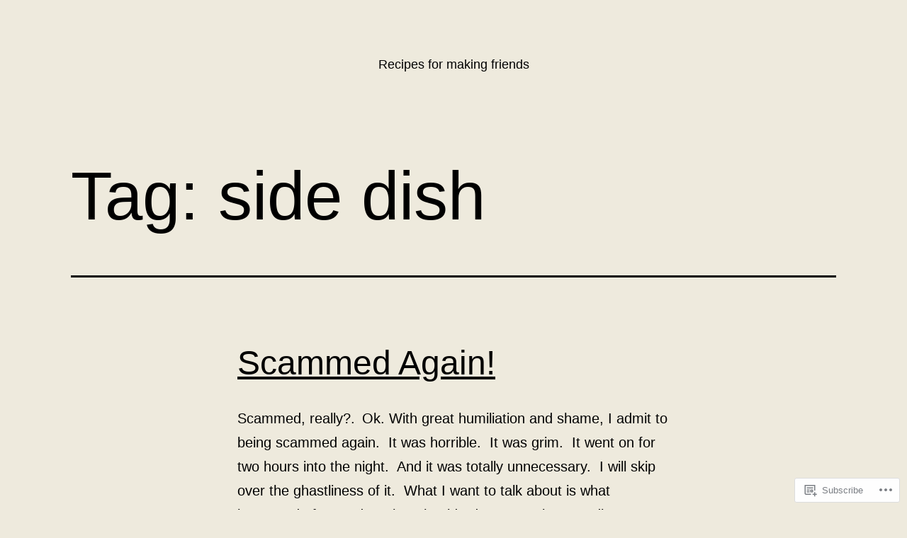

--- FILE ---
content_type: text/html; charset=UTF-8
request_url: https://foodthatbuildscommunity.com/tag/side-dish/
body_size: 20582
content:
<!doctype html>
<html lang="en" >
<head>
	<meta charset="UTF-8" />
	<meta name="viewport" content="width=device-width, initial-scale=1.0" />
	<title>side dish</title>
<meta name='robots' content='max-image-preview:large' />

<!-- Async WordPress.com Remote Login -->
<script id="wpcom_remote_login_js">
var wpcom_remote_login_extra_auth = '';
function wpcom_remote_login_remove_dom_node_id( element_id ) {
	var dom_node = document.getElementById( element_id );
	if ( dom_node ) { dom_node.parentNode.removeChild( dom_node ); }
}
function wpcom_remote_login_remove_dom_node_classes( class_name ) {
	var dom_nodes = document.querySelectorAll( '.' + class_name );
	for ( var i = 0; i < dom_nodes.length; i++ ) {
		dom_nodes[ i ].parentNode.removeChild( dom_nodes[ i ] );
	}
}
function wpcom_remote_login_final_cleanup() {
	wpcom_remote_login_remove_dom_node_classes( "wpcom_remote_login_msg" );
	wpcom_remote_login_remove_dom_node_id( "wpcom_remote_login_key" );
	wpcom_remote_login_remove_dom_node_id( "wpcom_remote_login_validate" );
	wpcom_remote_login_remove_dom_node_id( "wpcom_remote_login_js" );
	wpcom_remote_login_remove_dom_node_id( "wpcom_request_access_iframe" );
	wpcom_remote_login_remove_dom_node_id( "wpcom_request_access_styles" );
}

// Watch for messages back from the remote login
window.addEventListener( "message", function( e ) {
	if ( e.origin === "https://r-login.wordpress.com" ) {
		var data = {};
		try {
			data = JSON.parse( e.data );
		} catch( e ) {
			wpcom_remote_login_final_cleanup();
			return;
		}

		if ( data.msg === 'LOGIN' ) {
			// Clean up the login check iframe
			wpcom_remote_login_remove_dom_node_id( "wpcom_remote_login_key" );

			var id_regex = new RegExp( /^[0-9]+$/ );
			var token_regex = new RegExp( /^.*|.*|.*$/ );
			if (
				token_regex.test( data.token )
				&& id_regex.test( data.wpcomid )
			) {
				// We have everything we need to ask for a login
				var script = document.createElement( "script" );
				script.setAttribute( "id", "wpcom_remote_login_validate" );
				script.src = '/remote-login.php?wpcom_remote_login=validate'
					+ '&wpcomid=' + data.wpcomid
					+ '&token=' + encodeURIComponent( data.token )
					+ '&host=' + window.location.protocol
					+ '//' + window.location.hostname
					+ '&postid=3251'
					+ '&is_singular=';
				document.body.appendChild( script );
			}

			return;
		}

		// Safari ITP, not logged in, so redirect
		if ( data.msg === 'LOGIN-REDIRECT' ) {
			window.location = 'https://wordpress.com/log-in?redirect_to=' + window.location.href;
			return;
		}

		// Safari ITP, storage access failed, remove the request
		if ( data.msg === 'LOGIN-REMOVE' ) {
			var css_zap = 'html { -webkit-transition: margin-top 1s; transition: margin-top 1s; } /* 9001 */ html { margin-top: 0 !important; } * html body { margin-top: 0 !important; } @media screen and ( max-width: 782px ) { html { margin-top: 0 !important; } * html body { margin-top: 0 !important; } }';
			var style_zap = document.createElement( 'style' );
			style_zap.type = 'text/css';
			style_zap.appendChild( document.createTextNode( css_zap ) );
			document.body.appendChild( style_zap );

			var e = document.getElementById( 'wpcom_request_access_iframe' );
			e.parentNode.removeChild( e );

			document.cookie = 'wordpress_com_login_access=denied; path=/; max-age=31536000';

			return;
		}

		// Safari ITP
		if ( data.msg === 'REQUEST_ACCESS' ) {
			console.log( 'request access: safari' );

			// Check ITP iframe enable/disable knob
			if ( wpcom_remote_login_extra_auth !== 'safari_itp_iframe' ) {
				return;
			}

			// If we are in a "private window" there is no ITP.
			var private_window = false;
			try {
				var opendb = window.openDatabase( null, null, null, null );
			} catch( e ) {
				private_window = true;
			}

			if ( private_window ) {
				console.log( 'private window' );
				return;
			}

			var iframe = document.createElement( 'iframe' );
			iframe.id = 'wpcom_request_access_iframe';
			iframe.setAttribute( 'scrolling', 'no' );
			iframe.setAttribute( 'sandbox', 'allow-storage-access-by-user-activation allow-scripts allow-same-origin allow-top-navigation-by-user-activation' );
			iframe.src = 'https://r-login.wordpress.com/remote-login.php?wpcom_remote_login=request_access&origin=' + encodeURIComponent( data.origin ) + '&wpcomid=' + encodeURIComponent( data.wpcomid );

			var css = 'html { -webkit-transition: margin-top 1s; transition: margin-top 1s; } /* 9001 */ html { margin-top: 46px !important; } * html body { margin-top: 46px !important; } @media screen and ( max-width: 660px ) { html { margin-top: 71px !important; } * html body { margin-top: 71px !important; } #wpcom_request_access_iframe { display: block; height: 71px !important; } } #wpcom_request_access_iframe { border: 0px; height: 46px; position: fixed; top: 0; left: 0; width: 100%; min-width: 100%; z-index: 99999; background: #23282d; } ';

			var style = document.createElement( 'style' );
			style.type = 'text/css';
			style.id = 'wpcom_request_access_styles';
			style.appendChild( document.createTextNode( css ) );
			document.body.appendChild( style );

			document.body.appendChild( iframe );
		}

		if ( data.msg === 'DONE' ) {
			wpcom_remote_login_final_cleanup();
		}
	}
}, false );

// Inject the remote login iframe after the page has had a chance to load
// more critical resources
window.addEventListener( "DOMContentLoaded", function( e ) {
	var iframe = document.createElement( "iframe" );
	iframe.style.display = "none";
	iframe.setAttribute( "scrolling", "no" );
	iframe.setAttribute( "id", "wpcom_remote_login_key" );
	iframe.src = "https://r-login.wordpress.com/remote-login.php"
		+ "?wpcom_remote_login=key"
		+ "&origin=aHR0cHM6Ly9mb29kdGhhdGJ1aWxkc2NvbW11bml0eS5jb20%3D"
		+ "&wpcomid=71162000"
		+ "&time=" + Math.floor( Date.now() / 1000 );
	document.body.appendChild( iframe );
}, false );
</script>
<link rel='dns-prefetch' href='//s0.wp.com' />
<link rel="alternate" type="application/rss+xml" title=" &raquo; Feed" href="https://foodthatbuildscommunity.com/feed/" />
<link rel="alternate" type="application/rss+xml" title=" &raquo; Comments Feed" href="https://foodthatbuildscommunity.com/comments/feed/" />
<link rel="alternate" type="application/rss+xml" title=" &raquo; side dish Tag Feed" href="https://foodthatbuildscommunity.com/tag/side-dish/feed/" />
	<script type="text/javascript">
		/* <![CDATA[ */
		function addLoadEvent(func) {
			var oldonload = window.onload;
			if (typeof window.onload != 'function') {
				window.onload = func;
			} else {
				window.onload = function () {
					oldonload();
					func();
				}
			}
		}
		/* ]]> */
	</script>
	<style id='wp-emoji-styles-inline-css'>

	img.wp-smiley, img.emoji {
		display: inline !important;
		border: none !important;
		box-shadow: none !important;
		height: 1em !important;
		width: 1em !important;
		margin: 0 0.07em !important;
		vertical-align: -0.1em !important;
		background: none !important;
		padding: 0 !important;
	}
/*# sourceURL=wp-emoji-styles-inline-css */
</style>
<link crossorigin='anonymous' rel='stylesheet' id='all-css-2-1' href='/wp-content/plugins/gutenberg-core/v22.2.0/build/styles/block-library/style.css?m=1764855221i&cssminify=yes' type='text/css' media='all' />
<style id='wp-block-library-inline-css'>
.has-text-align-justify {
	text-align:justify;
}
.has-text-align-justify{text-align:justify;}

/*# sourceURL=wp-block-library-inline-css */
</style><style id='wp-block-paragraph-inline-css'>
.is-small-text{font-size:.875em}.is-regular-text{font-size:1em}.is-large-text{font-size:2.25em}.is-larger-text{font-size:3em}.has-drop-cap:not(:focus):first-letter{float:left;font-size:8.4em;font-style:normal;font-weight:100;line-height:.68;margin:.05em .1em 0 0;text-transform:uppercase}body.rtl .has-drop-cap:not(:focus):first-letter{float:none;margin-left:.1em}p.has-drop-cap.has-background{overflow:hidden}:root :where(p.has-background){padding:1.25em 2.375em}:where(p.has-text-color:not(.has-link-color)) a{color:inherit}p.has-text-align-left[style*="writing-mode:vertical-lr"],p.has-text-align-right[style*="writing-mode:vertical-rl"]{rotate:180deg}
/*# sourceURL=/wp-content/plugins/gutenberg-core/v22.2.0/build/styles/block-library/paragraph/style.css */
</style>
<style id='wp-block-heading-inline-css'>
h1:where(.wp-block-heading).has-background,h2:where(.wp-block-heading).has-background,h3:where(.wp-block-heading).has-background,h4:where(.wp-block-heading).has-background,h5:where(.wp-block-heading).has-background,h6:where(.wp-block-heading).has-background{padding:1.25em 2.375em}h1.has-text-align-left[style*=writing-mode]:where([style*=vertical-lr]),h1.has-text-align-right[style*=writing-mode]:where([style*=vertical-rl]),h2.has-text-align-left[style*=writing-mode]:where([style*=vertical-lr]),h2.has-text-align-right[style*=writing-mode]:where([style*=vertical-rl]),h3.has-text-align-left[style*=writing-mode]:where([style*=vertical-lr]),h3.has-text-align-right[style*=writing-mode]:where([style*=vertical-rl]),h4.has-text-align-left[style*=writing-mode]:where([style*=vertical-lr]),h4.has-text-align-right[style*=writing-mode]:where([style*=vertical-rl]),h5.has-text-align-left[style*=writing-mode]:where([style*=vertical-lr]),h5.has-text-align-right[style*=writing-mode]:where([style*=vertical-rl]),h6.has-text-align-left[style*=writing-mode]:where([style*=vertical-lr]),h6.has-text-align-right[style*=writing-mode]:where([style*=vertical-rl]){rotate:180deg}
/*# sourceURL=/wp-content/plugins/gutenberg-core/v22.2.0/build/styles/block-library/heading/style.css */
</style>
<style id='global-styles-inline-css'>
:root{--wp--preset--aspect-ratio--square: 1;--wp--preset--aspect-ratio--4-3: 4/3;--wp--preset--aspect-ratio--3-4: 3/4;--wp--preset--aspect-ratio--3-2: 3/2;--wp--preset--aspect-ratio--2-3: 2/3;--wp--preset--aspect-ratio--16-9: 16/9;--wp--preset--aspect-ratio--9-16: 9/16;--wp--preset--color--black: #000000;--wp--preset--color--cyan-bluish-gray: #abb8c3;--wp--preset--color--white: #FFFFFF;--wp--preset--color--pale-pink: #f78da7;--wp--preset--color--vivid-red: #cf2e2e;--wp--preset--color--luminous-vivid-orange: #ff6900;--wp--preset--color--luminous-vivid-amber: #fcb900;--wp--preset--color--light-green-cyan: #7bdcb5;--wp--preset--color--vivid-green-cyan: #00d084;--wp--preset--color--pale-cyan-blue: #8ed1fc;--wp--preset--color--vivid-cyan-blue: #0693e3;--wp--preset--color--vivid-purple: #9b51e0;--wp--preset--color--dark-gray: #28303D;--wp--preset--color--gray: #39414D;--wp--preset--color--green: #D1E4DD;--wp--preset--color--blue: #D1DFE4;--wp--preset--color--purple: #D1D1E4;--wp--preset--color--red: #E4D1D1;--wp--preset--color--orange: #E4DAD1;--wp--preset--color--yellow: #EEEADD;--wp--preset--gradient--vivid-cyan-blue-to-vivid-purple: linear-gradient(135deg,rgb(6,147,227) 0%,rgb(155,81,224) 100%);--wp--preset--gradient--light-green-cyan-to-vivid-green-cyan: linear-gradient(135deg,rgb(122,220,180) 0%,rgb(0,208,130) 100%);--wp--preset--gradient--luminous-vivid-amber-to-luminous-vivid-orange: linear-gradient(135deg,rgb(252,185,0) 0%,rgb(255,105,0) 100%);--wp--preset--gradient--luminous-vivid-orange-to-vivid-red: linear-gradient(135deg,rgb(255,105,0) 0%,rgb(207,46,46) 100%);--wp--preset--gradient--very-light-gray-to-cyan-bluish-gray: linear-gradient(135deg,rgb(238,238,238) 0%,rgb(169,184,195) 100%);--wp--preset--gradient--cool-to-warm-spectrum: linear-gradient(135deg,rgb(74,234,220) 0%,rgb(151,120,209) 20%,rgb(207,42,186) 40%,rgb(238,44,130) 60%,rgb(251,105,98) 80%,rgb(254,248,76) 100%);--wp--preset--gradient--blush-light-purple: linear-gradient(135deg,rgb(255,206,236) 0%,rgb(152,150,240) 100%);--wp--preset--gradient--blush-bordeaux: linear-gradient(135deg,rgb(254,205,165) 0%,rgb(254,45,45) 50%,rgb(107,0,62) 100%);--wp--preset--gradient--luminous-dusk: linear-gradient(135deg,rgb(255,203,112) 0%,rgb(199,81,192) 50%,rgb(65,88,208) 100%);--wp--preset--gradient--pale-ocean: linear-gradient(135deg,rgb(255,245,203) 0%,rgb(182,227,212) 50%,rgb(51,167,181) 100%);--wp--preset--gradient--electric-grass: linear-gradient(135deg,rgb(202,248,128) 0%,rgb(113,206,126) 100%);--wp--preset--gradient--midnight: linear-gradient(135deg,rgb(2,3,129) 0%,rgb(40,116,252) 100%);--wp--preset--gradient--purple-to-yellow: linear-gradient(160deg, #D1D1E4 0%, #EEEADD 100%);--wp--preset--gradient--yellow-to-purple: linear-gradient(160deg, #EEEADD 0%, #D1D1E4 100%);--wp--preset--gradient--green-to-yellow: linear-gradient(160deg, #D1E4DD 0%, #EEEADD 100%);--wp--preset--gradient--yellow-to-green: linear-gradient(160deg, #EEEADD 0%, #D1E4DD 100%);--wp--preset--gradient--red-to-yellow: linear-gradient(160deg, #E4D1D1 0%, #EEEADD 100%);--wp--preset--gradient--yellow-to-red: linear-gradient(160deg, #EEEADD 0%, #E4D1D1 100%);--wp--preset--gradient--purple-to-red: linear-gradient(160deg, #D1D1E4 0%, #E4D1D1 100%);--wp--preset--gradient--red-to-purple: linear-gradient(160deg, #E4D1D1 0%, #D1D1E4 100%);--wp--preset--font-size--small: 18px;--wp--preset--font-size--medium: 20px;--wp--preset--font-size--large: 24px;--wp--preset--font-size--x-large: 42px;--wp--preset--font-size--extra-small: 16px;--wp--preset--font-size--normal: 20px;--wp--preset--font-size--extra-large: 40px;--wp--preset--font-size--huge: 96px;--wp--preset--font-size--gigantic: 144px;--wp--preset--font-family--albert-sans: 'Albert Sans', sans-serif;--wp--preset--font-family--alegreya: Alegreya, serif;--wp--preset--font-family--arvo: Arvo, serif;--wp--preset--font-family--bodoni-moda: 'Bodoni Moda', serif;--wp--preset--font-family--bricolage-grotesque: 'Bricolage Grotesque', sans-serif;--wp--preset--font-family--cabin: Cabin, sans-serif;--wp--preset--font-family--chivo: Chivo, sans-serif;--wp--preset--font-family--commissioner: Commissioner, sans-serif;--wp--preset--font-family--cormorant: Cormorant, serif;--wp--preset--font-family--courier-prime: 'Courier Prime', monospace;--wp--preset--font-family--crimson-pro: 'Crimson Pro', serif;--wp--preset--font-family--dm-mono: 'DM Mono', monospace;--wp--preset--font-family--dm-sans: 'DM Sans', sans-serif;--wp--preset--font-family--dm-serif-display: 'DM Serif Display', serif;--wp--preset--font-family--domine: Domine, serif;--wp--preset--font-family--eb-garamond: 'EB Garamond', serif;--wp--preset--font-family--epilogue: Epilogue, sans-serif;--wp--preset--font-family--fahkwang: Fahkwang, sans-serif;--wp--preset--font-family--figtree: Figtree, sans-serif;--wp--preset--font-family--fira-sans: 'Fira Sans', sans-serif;--wp--preset--font-family--fjalla-one: 'Fjalla One', sans-serif;--wp--preset--font-family--fraunces: Fraunces, serif;--wp--preset--font-family--gabarito: Gabarito, system-ui;--wp--preset--font-family--ibm-plex-mono: 'IBM Plex Mono', monospace;--wp--preset--font-family--ibm-plex-sans: 'IBM Plex Sans', sans-serif;--wp--preset--font-family--ibarra-real-nova: 'Ibarra Real Nova', serif;--wp--preset--font-family--instrument-serif: 'Instrument Serif', serif;--wp--preset--font-family--inter: Inter, sans-serif;--wp--preset--font-family--josefin-sans: 'Josefin Sans', sans-serif;--wp--preset--font-family--jost: Jost, sans-serif;--wp--preset--font-family--libre-baskerville: 'Libre Baskerville', serif;--wp--preset--font-family--libre-franklin: 'Libre Franklin', sans-serif;--wp--preset--font-family--literata: Literata, serif;--wp--preset--font-family--lora: Lora, serif;--wp--preset--font-family--merriweather: Merriweather, serif;--wp--preset--font-family--montserrat: Montserrat, sans-serif;--wp--preset--font-family--newsreader: Newsreader, serif;--wp--preset--font-family--noto-sans-mono: 'Noto Sans Mono', sans-serif;--wp--preset--font-family--nunito: Nunito, sans-serif;--wp--preset--font-family--open-sans: 'Open Sans', sans-serif;--wp--preset--font-family--overpass: Overpass, sans-serif;--wp--preset--font-family--pt-serif: 'PT Serif', serif;--wp--preset--font-family--petrona: Petrona, serif;--wp--preset--font-family--piazzolla: Piazzolla, serif;--wp--preset--font-family--playfair-display: 'Playfair Display', serif;--wp--preset--font-family--plus-jakarta-sans: 'Plus Jakarta Sans', sans-serif;--wp--preset--font-family--poppins: Poppins, sans-serif;--wp--preset--font-family--raleway: Raleway, sans-serif;--wp--preset--font-family--roboto: Roboto, sans-serif;--wp--preset--font-family--roboto-slab: 'Roboto Slab', serif;--wp--preset--font-family--rubik: Rubik, sans-serif;--wp--preset--font-family--rufina: Rufina, serif;--wp--preset--font-family--sora: Sora, sans-serif;--wp--preset--font-family--source-sans-3: 'Source Sans 3', sans-serif;--wp--preset--font-family--source-serif-4: 'Source Serif 4', serif;--wp--preset--font-family--space-mono: 'Space Mono', monospace;--wp--preset--font-family--syne: Syne, sans-serif;--wp--preset--font-family--texturina: Texturina, serif;--wp--preset--font-family--urbanist: Urbanist, sans-serif;--wp--preset--font-family--work-sans: 'Work Sans', sans-serif;--wp--preset--spacing--20: 0.44rem;--wp--preset--spacing--30: 0.67rem;--wp--preset--spacing--40: 1rem;--wp--preset--spacing--50: 1.5rem;--wp--preset--spacing--60: 2.25rem;--wp--preset--spacing--70: 3.38rem;--wp--preset--spacing--80: 5.06rem;--wp--preset--shadow--natural: 6px 6px 9px rgba(0, 0, 0, 0.2);--wp--preset--shadow--deep: 12px 12px 50px rgba(0, 0, 0, 0.4);--wp--preset--shadow--sharp: 6px 6px 0px rgba(0, 0, 0, 0.2);--wp--preset--shadow--outlined: 6px 6px 0px -3px rgb(255, 255, 255), 6px 6px rgb(0, 0, 0);--wp--preset--shadow--crisp: 6px 6px 0px rgb(0, 0, 0);}:where(.is-layout-flex){gap: 0.5em;}:where(.is-layout-grid){gap: 0.5em;}body .is-layout-flex{display: flex;}.is-layout-flex{flex-wrap: wrap;align-items: center;}.is-layout-flex > :is(*, div){margin: 0;}body .is-layout-grid{display: grid;}.is-layout-grid > :is(*, div){margin: 0;}:where(.wp-block-columns.is-layout-flex){gap: 2em;}:where(.wp-block-columns.is-layout-grid){gap: 2em;}:where(.wp-block-post-template.is-layout-flex){gap: 1.25em;}:where(.wp-block-post-template.is-layout-grid){gap: 1.25em;}.has-black-color{color: var(--wp--preset--color--black) !important;}.has-cyan-bluish-gray-color{color: var(--wp--preset--color--cyan-bluish-gray) !important;}.has-white-color{color: var(--wp--preset--color--white) !important;}.has-pale-pink-color{color: var(--wp--preset--color--pale-pink) !important;}.has-vivid-red-color{color: var(--wp--preset--color--vivid-red) !important;}.has-luminous-vivid-orange-color{color: var(--wp--preset--color--luminous-vivid-orange) !important;}.has-luminous-vivid-amber-color{color: var(--wp--preset--color--luminous-vivid-amber) !important;}.has-light-green-cyan-color{color: var(--wp--preset--color--light-green-cyan) !important;}.has-vivid-green-cyan-color{color: var(--wp--preset--color--vivid-green-cyan) !important;}.has-pale-cyan-blue-color{color: var(--wp--preset--color--pale-cyan-blue) !important;}.has-vivid-cyan-blue-color{color: var(--wp--preset--color--vivid-cyan-blue) !important;}.has-vivid-purple-color{color: var(--wp--preset--color--vivid-purple) !important;}.has-black-background-color{background-color: var(--wp--preset--color--black) !important;}.has-cyan-bluish-gray-background-color{background-color: var(--wp--preset--color--cyan-bluish-gray) !important;}.has-white-background-color{background-color: var(--wp--preset--color--white) !important;}.has-pale-pink-background-color{background-color: var(--wp--preset--color--pale-pink) !important;}.has-vivid-red-background-color{background-color: var(--wp--preset--color--vivid-red) !important;}.has-luminous-vivid-orange-background-color{background-color: var(--wp--preset--color--luminous-vivid-orange) !important;}.has-luminous-vivid-amber-background-color{background-color: var(--wp--preset--color--luminous-vivid-amber) !important;}.has-light-green-cyan-background-color{background-color: var(--wp--preset--color--light-green-cyan) !important;}.has-vivid-green-cyan-background-color{background-color: var(--wp--preset--color--vivid-green-cyan) !important;}.has-pale-cyan-blue-background-color{background-color: var(--wp--preset--color--pale-cyan-blue) !important;}.has-vivid-cyan-blue-background-color{background-color: var(--wp--preset--color--vivid-cyan-blue) !important;}.has-vivid-purple-background-color{background-color: var(--wp--preset--color--vivid-purple) !important;}.has-black-border-color{border-color: var(--wp--preset--color--black) !important;}.has-cyan-bluish-gray-border-color{border-color: var(--wp--preset--color--cyan-bluish-gray) !important;}.has-white-border-color{border-color: var(--wp--preset--color--white) !important;}.has-pale-pink-border-color{border-color: var(--wp--preset--color--pale-pink) !important;}.has-vivid-red-border-color{border-color: var(--wp--preset--color--vivid-red) !important;}.has-luminous-vivid-orange-border-color{border-color: var(--wp--preset--color--luminous-vivid-orange) !important;}.has-luminous-vivid-amber-border-color{border-color: var(--wp--preset--color--luminous-vivid-amber) !important;}.has-light-green-cyan-border-color{border-color: var(--wp--preset--color--light-green-cyan) !important;}.has-vivid-green-cyan-border-color{border-color: var(--wp--preset--color--vivid-green-cyan) !important;}.has-pale-cyan-blue-border-color{border-color: var(--wp--preset--color--pale-cyan-blue) !important;}.has-vivid-cyan-blue-border-color{border-color: var(--wp--preset--color--vivid-cyan-blue) !important;}.has-vivid-purple-border-color{border-color: var(--wp--preset--color--vivid-purple) !important;}.has-vivid-cyan-blue-to-vivid-purple-gradient-background{background: var(--wp--preset--gradient--vivid-cyan-blue-to-vivid-purple) !important;}.has-light-green-cyan-to-vivid-green-cyan-gradient-background{background: var(--wp--preset--gradient--light-green-cyan-to-vivid-green-cyan) !important;}.has-luminous-vivid-amber-to-luminous-vivid-orange-gradient-background{background: var(--wp--preset--gradient--luminous-vivid-amber-to-luminous-vivid-orange) !important;}.has-luminous-vivid-orange-to-vivid-red-gradient-background{background: var(--wp--preset--gradient--luminous-vivid-orange-to-vivid-red) !important;}.has-very-light-gray-to-cyan-bluish-gray-gradient-background{background: var(--wp--preset--gradient--very-light-gray-to-cyan-bluish-gray) !important;}.has-cool-to-warm-spectrum-gradient-background{background: var(--wp--preset--gradient--cool-to-warm-spectrum) !important;}.has-blush-light-purple-gradient-background{background: var(--wp--preset--gradient--blush-light-purple) !important;}.has-blush-bordeaux-gradient-background{background: var(--wp--preset--gradient--blush-bordeaux) !important;}.has-luminous-dusk-gradient-background{background: var(--wp--preset--gradient--luminous-dusk) !important;}.has-pale-ocean-gradient-background{background: var(--wp--preset--gradient--pale-ocean) !important;}.has-electric-grass-gradient-background{background: var(--wp--preset--gradient--electric-grass) !important;}.has-midnight-gradient-background{background: var(--wp--preset--gradient--midnight) !important;}.has-small-font-size{font-size: var(--wp--preset--font-size--small) !important;}.has-medium-font-size{font-size: var(--wp--preset--font-size--medium) !important;}.has-large-font-size{font-size: var(--wp--preset--font-size--large) !important;}.has-x-large-font-size{font-size: var(--wp--preset--font-size--x-large) !important;}.has-albert-sans-font-family{font-family: var(--wp--preset--font-family--albert-sans) !important;}.has-alegreya-font-family{font-family: var(--wp--preset--font-family--alegreya) !important;}.has-arvo-font-family{font-family: var(--wp--preset--font-family--arvo) !important;}.has-bodoni-moda-font-family{font-family: var(--wp--preset--font-family--bodoni-moda) !important;}.has-bricolage-grotesque-font-family{font-family: var(--wp--preset--font-family--bricolage-grotesque) !important;}.has-cabin-font-family{font-family: var(--wp--preset--font-family--cabin) !important;}.has-chivo-font-family{font-family: var(--wp--preset--font-family--chivo) !important;}.has-commissioner-font-family{font-family: var(--wp--preset--font-family--commissioner) !important;}.has-cormorant-font-family{font-family: var(--wp--preset--font-family--cormorant) !important;}.has-courier-prime-font-family{font-family: var(--wp--preset--font-family--courier-prime) !important;}.has-crimson-pro-font-family{font-family: var(--wp--preset--font-family--crimson-pro) !important;}.has-dm-mono-font-family{font-family: var(--wp--preset--font-family--dm-mono) !important;}.has-dm-sans-font-family{font-family: var(--wp--preset--font-family--dm-sans) !important;}.has-dm-serif-display-font-family{font-family: var(--wp--preset--font-family--dm-serif-display) !important;}.has-domine-font-family{font-family: var(--wp--preset--font-family--domine) !important;}.has-eb-garamond-font-family{font-family: var(--wp--preset--font-family--eb-garamond) !important;}.has-epilogue-font-family{font-family: var(--wp--preset--font-family--epilogue) !important;}.has-fahkwang-font-family{font-family: var(--wp--preset--font-family--fahkwang) !important;}.has-figtree-font-family{font-family: var(--wp--preset--font-family--figtree) !important;}.has-fira-sans-font-family{font-family: var(--wp--preset--font-family--fira-sans) !important;}.has-fjalla-one-font-family{font-family: var(--wp--preset--font-family--fjalla-one) !important;}.has-fraunces-font-family{font-family: var(--wp--preset--font-family--fraunces) !important;}.has-gabarito-font-family{font-family: var(--wp--preset--font-family--gabarito) !important;}.has-ibm-plex-mono-font-family{font-family: var(--wp--preset--font-family--ibm-plex-mono) !important;}.has-ibm-plex-sans-font-family{font-family: var(--wp--preset--font-family--ibm-plex-sans) !important;}.has-ibarra-real-nova-font-family{font-family: var(--wp--preset--font-family--ibarra-real-nova) !important;}.has-instrument-serif-font-family{font-family: var(--wp--preset--font-family--instrument-serif) !important;}.has-inter-font-family{font-family: var(--wp--preset--font-family--inter) !important;}.has-josefin-sans-font-family{font-family: var(--wp--preset--font-family--josefin-sans) !important;}.has-jost-font-family{font-family: var(--wp--preset--font-family--jost) !important;}.has-libre-baskerville-font-family{font-family: var(--wp--preset--font-family--libre-baskerville) !important;}.has-libre-franklin-font-family{font-family: var(--wp--preset--font-family--libre-franklin) !important;}.has-literata-font-family{font-family: var(--wp--preset--font-family--literata) !important;}.has-lora-font-family{font-family: var(--wp--preset--font-family--lora) !important;}.has-merriweather-font-family{font-family: var(--wp--preset--font-family--merriweather) !important;}.has-montserrat-font-family{font-family: var(--wp--preset--font-family--montserrat) !important;}.has-newsreader-font-family{font-family: var(--wp--preset--font-family--newsreader) !important;}.has-noto-sans-mono-font-family{font-family: var(--wp--preset--font-family--noto-sans-mono) !important;}.has-nunito-font-family{font-family: var(--wp--preset--font-family--nunito) !important;}.has-open-sans-font-family{font-family: var(--wp--preset--font-family--open-sans) !important;}.has-overpass-font-family{font-family: var(--wp--preset--font-family--overpass) !important;}.has-pt-serif-font-family{font-family: var(--wp--preset--font-family--pt-serif) !important;}.has-petrona-font-family{font-family: var(--wp--preset--font-family--petrona) !important;}.has-piazzolla-font-family{font-family: var(--wp--preset--font-family--piazzolla) !important;}.has-playfair-display-font-family{font-family: var(--wp--preset--font-family--playfair-display) !important;}.has-plus-jakarta-sans-font-family{font-family: var(--wp--preset--font-family--plus-jakarta-sans) !important;}.has-poppins-font-family{font-family: var(--wp--preset--font-family--poppins) !important;}.has-raleway-font-family{font-family: var(--wp--preset--font-family--raleway) !important;}.has-roboto-font-family{font-family: var(--wp--preset--font-family--roboto) !important;}.has-roboto-slab-font-family{font-family: var(--wp--preset--font-family--roboto-slab) !important;}.has-rubik-font-family{font-family: var(--wp--preset--font-family--rubik) !important;}.has-rufina-font-family{font-family: var(--wp--preset--font-family--rufina) !important;}.has-sora-font-family{font-family: var(--wp--preset--font-family--sora) !important;}.has-source-sans-3-font-family{font-family: var(--wp--preset--font-family--source-sans-3) !important;}.has-source-serif-4-font-family{font-family: var(--wp--preset--font-family--source-serif-4) !important;}.has-space-mono-font-family{font-family: var(--wp--preset--font-family--space-mono) !important;}.has-syne-font-family{font-family: var(--wp--preset--font-family--syne) !important;}.has-texturina-font-family{font-family: var(--wp--preset--font-family--texturina) !important;}.has-urbanist-font-family{font-family: var(--wp--preset--font-family--urbanist) !important;}.has-work-sans-font-family{font-family: var(--wp--preset--font-family--work-sans) !important;}
/*# sourceURL=global-styles-inline-css */
</style>

<style id='classic-theme-styles-inline-css'>
/*! This file is auto-generated */
.wp-block-button__link{color:#fff;background-color:#32373c;border-radius:9999px;box-shadow:none;text-decoration:none;padding:calc(.667em + 2px) calc(1.333em + 2px);font-size:1.125em}.wp-block-file__button{background:#32373c;color:#fff;text-decoration:none}
/*# sourceURL=/wp-includes/css/classic-themes.min.css */
</style>
<link crossorigin='anonymous' rel='stylesheet' id='all-css-4-1' href='/_static/??-eJyVT9sKwjAM/SGzOJ3OF/Fb1i1otWlLk27s760MpiAIPuQ8HM4tOEXog1fyitHlq/WCfTAu9A/BXVWfqhrEcnQEicaqwcGKrgoQnR1VvcgGP4L0RkyCMRvUqRDzgsETdiKkpULKZdHAxeRCgjBSSnYg+QrjDO9hiQrPsdOXgmmwHbnS5fWXbYrFA8bERCJQkG1mWEb+s3199sLnuj0e9qd227T3J8tteRM=&cssminify=yes' type='text/css' media='all' />
<style id='twenty-twenty-one-custom-color-overrides-inline-css'>
:root .editor-styles-wrapper{--global--color-background: #eeeadd;--global--color-primary: #000;--global--color-secondary: #000;--button--color-background: #000;--button--color-text-hover: #000;}
/*# sourceURL=twenty-twenty-one-custom-color-overrides-inline-css */
</style>
<style id='twenty-twenty-one-style-inline-css'>
:root{--global--color-background: #eeeadd;--global--color-primary: #000;--global--color-secondary: #000;--button--color-background: #000;--button--color-text-hover: #000;}
/*# sourceURL=twenty-twenty-one-style-inline-css */
</style>
<link crossorigin='anonymous' rel='stylesheet' id='print-css-5-1' href='/wp-content/themes/pub/twentytwentyone/assets/css/print.css?m=1765387047i&cssminify=yes' type='text/css' media='print' />
<link crossorigin='anonymous' rel='stylesheet' id='all-css-6-1' href='/_static/??-eJx9jksOwjAMRC9EsICWigXiLGkwISWxo9pR1dsTPosCEhtrnjRvZJiycUyKpJCKybH4QAIDarbu9maQQpD4XCIK6BUTGmWOAo5Ttgo6VX1+XSZcO5EVLIafikAu/XcVAjkQnSOaKde1H3Xx04h9ZF+jh9pa4D/JI5vIzmpg+gBziTaMD/WUjpuu3W27w75phzuLTWdQ&cssminify=yes' type='text/css' media='all' />
<style id='jetpack-global-styles-frontend-style-inline-css'>
:root { --font-headings: unset; --font-base: unset; --font-headings-default: -apple-system,BlinkMacSystemFont,"Segoe UI",Roboto,Oxygen-Sans,Ubuntu,Cantarell,"Helvetica Neue",sans-serif; --font-base-default: -apple-system,BlinkMacSystemFont,"Segoe UI",Roboto,Oxygen-Sans,Ubuntu,Cantarell,"Helvetica Neue",sans-serif;}
/*# sourceURL=jetpack-global-styles-frontend-style-inline-css */
</style>
<link crossorigin='anonymous' rel='stylesheet' id='all-css-8-1' href='/wp-content/themes/h4/global.css?m=1420737423i&cssminify=yes' type='text/css' media='all' />
<script id="wpcom-actionbar-placeholder-js-extra">
var actionbardata = {"siteID":"71162000","postID":"0","siteURL":"https://foodthatbuildscommunity.com","xhrURL":"https://foodthatbuildscommunity.com/wp-admin/admin-ajax.php","nonce":"a1fa0fa1af","isLoggedIn":"","statusMessage":"","subsEmailDefault":"instantly","proxyScriptUrl":"https://s0.wp.com/wp-content/js/wpcom-proxy-request.js?m=1513050504i&amp;ver=20211021","i18n":{"followedText":"New posts from this site will now appear in your \u003Ca href=\"https://wordpress.com/reader\"\u003EReader\u003C/a\u003E","foldBar":"Collapse this bar","unfoldBar":"Expand this bar","shortLinkCopied":"Shortlink copied to clipboard."}};
//# sourceURL=wpcom-actionbar-placeholder-js-extra
</script>
<script id="jetpack-mu-wpcom-settings-js-before">
var JETPACK_MU_WPCOM_SETTINGS = {"assetsUrl":"https://s0.wp.com/wp-content/mu-plugins/jetpack-mu-wpcom-plugin/sun/jetpack_vendor/automattic/jetpack-mu-wpcom/src/build/"};
//# sourceURL=jetpack-mu-wpcom-settings-js-before
</script>
<script crossorigin='anonymous' type='text/javascript'  src='/wp-content/js/rlt-proxy.js?m=1720530689i'></script>
<script id="rlt-proxy-js-after">
	rltInitialize( {"token":null,"iframeOrigins":["https:\/\/widgets.wp.com"]} );
//# sourceURL=rlt-proxy-js-after
</script>
<link rel="EditURI" type="application/rsd+xml" title="RSD" href="https://foodthatbuildscommunity.wordpress.com/xmlrpc.php?rsd" />
<meta name="generator" content="WordPress.com" />

<!-- Jetpack Open Graph Tags -->
<meta property="og:type" content="website" />
<meta property="og:title" content="side dish" />
<meta property="og:url" content="https://foodthatbuildscommunity.com/tag/side-dish/" />
<meta property="og:image" content="https://s0.wp.com/i/blank.jpg?m=1383295312i" />
<meta property="og:image:width" content="200" />
<meta property="og:image:height" content="200" />
<meta property="og:image:alt" content="" />
<meta property="og:locale" content="en_US" />

<!-- End Jetpack Open Graph Tags -->
<link rel="shortcut icon" type="image/x-icon" href="https://s0.wp.com/i/favicon.ico?m=1713425267i" sizes="16x16 24x24 32x32 48x48" />
<link rel="icon" type="image/x-icon" href="https://s0.wp.com/i/favicon.ico?m=1713425267i" sizes="16x16 24x24 32x32 48x48" />
<link rel="apple-touch-icon" href="https://s0.wp.com/i/webclip.png?m=1713868326i" />
<link rel='openid.server' href='https://foodthatbuildscommunity.com/?openidserver=1' />
<link rel='openid.delegate' href='https://foodthatbuildscommunity.com/' />
<link rel="search" type="application/opensearchdescription+xml" href="https://foodthatbuildscommunity.com/osd.xml" title="" />
<link rel="search" type="application/opensearchdescription+xml" href="https://s1.wp.com/opensearch.xml" title="WordPress.com" />
<meta name="theme-color" content="#eeeadd" />
<style>.recentcomments a{display:inline !important;padding:0 !important;margin:0 !important;}</style>		<style type="text/css">
			.recentcomments a {
				display: inline !important;
				padding: 0 !important;
				margin: 0 !important;
			}

			table.recentcommentsavatartop img.avatar, table.recentcommentsavatarend img.avatar {
				border: 0px;
				margin: 0;
			}

			table.recentcommentsavatartop a, table.recentcommentsavatarend a {
				border: 0px !important;
				background-color: transparent !important;
			}

			td.recentcommentsavatarend, td.recentcommentsavatartop {
				padding: 0px 0px 1px 0px;
				margin: 0px;
			}

			td.recentcommentstextend {
				border: none !important;
				padding: 0px 0px 2px 10px;
			}

			.rtl td.recentcommentstextend {
				padding: 0px 10px 2px 0px;
			}

			td.recentcommentstexttop {
				border: none;
				padding: 0px 0px 0px 10px;
			}

			.rtl td.recentcommentstexttop {
				padding: 0px 10px 0px 0px;
			}
		</style>
		<meta name="description" content="Posts about side dish written by judithlouise" />
<style id="custom-background-css">
body.custom-background { background-color: #eeeadd; }
</style>
	<link crossorigin='anonymous' rel='stylesheet' id='all-css-0-3' href='/_static/??-eJyNjM0KgzAQBl9I/ag/lR6KjyK6LhJNNsHN4uuXQuvZ4wzD4EwlRcksGcHK5G11otg4p4n2H0NNMDohzD7SrtDTJT4qUi1wexDiYp4VNB3RlP3V/MX3N4T3o++aun892277AK5vOq4=&cssminify=yes' type='text/css' media='all' />
</head>

<body class="archive tag tag-side-dish tag-30888 custom-background wp-embed-responsive wp-theme-pubtwentytwentyone customizer-styles-applied is-light-theme has-background-white no-js hfeed jetpack-reblog-enabled">
<div id="page" class="site">
	<a class="skip-link screen-reader-text" href="#content">
		Skip to content	</a>

	
<header id="masthead" class="site-header has-title-and-tagline">

	

<div class="site-branding">

	
	
			<p class="site-description">
			Recipes for making friends		</p>
	</div><!-- .site-branding -->
	

</header><!-- #masthead -->

	<div id="content" class="site-content">
		<div id="primary" class="content-area">
			<main id="main" class="site-main">


	<header class="page-header alignwide">
		<h1 class="page-title">Tag: <span>side dish</span></h1>			</header><!-- .page-header -->

					
<article id="post-3251" class="post-3251 post type-post status-publish format-standard hentry category-security-2 tag-bank tag-fraud tag-fraud-prevention tag-red-cabbage tag-scam tag-scammed tag-scams tag-security tag-side-dish tag-support tag-vegan tag-vegetarian entry">

	
<header class="entry-header">
	<h2 class="entry-title default-max-width"><a href="https://foodthatbuildscommunity.com/2024/01/31/scammed-again/">Scammed Again!</a></h2></header><!-- .entry-header -->

	<div class="entry-content">
		<p>Scammed, really?. Ok. With great humiliation and shame, I admit to being scammed again.&nbsp; It was horrible.&nbsp; It was grim.&nbsp; It went on for two hours into the night.&nbsp; And it was totally unnecessary.&nbsp; I will skip over the ghastliness of it.&nbsp; What I want to talk about is what happened afterwards. What should I do?&hellip; <a class="more-link" href="https://foodthatbuildscommunity.com/2024/01/31/scammed-again/">Continue reading <span class="screen-reader-text">Scammed Again!</span></a></p>
	</div><!-- .entry-content -->

	<footer class="entry-footer default-max-width">
		<span class="posted-on">Published <time class="entry-date published updated" datetime="2024-01-31T16:13:37+00:00">January 31, 2024</time></span><div class="post-taxonomies"><span class="cat-links">Categorized as <a href="https://foodthatbuildscommunity.com/category/security-2/" rel="category tag">security</a> </span><span class="tags-links">Tagged <a href="https://foodthatbuildscommunity.com/tag/bank/" rel="tag">bank</a>, <a href="https://foodthatbuildscommunity.com/tag/fraud/" rel="tag">fraud</a>, <a href="https://foodthatbuildscommunity.com/tag/fraud-prevention/" rel="tag">fraud-prevention</a>, <a href="https://foodthatbuildscommunity.com/tag/red-cabbage/" rel="tag">red cabbage</a>, <a href="https://foodthatbuildscommunity.com/tag/scam/" rel="tag">scam</a>, <a href="https://foodthatbuildscommunity.com/tag/scammed/" rel="tag">scammed</a>, <a href="https://foodthatbuildscommunity.com/tag/scams/" rel="tag">scams</a>, <a href="https://foodthatbuildscommunity.com/tag/security/" rel="tag">security</a>, <a href="https://foodthatbuildscommunity.com/tag/side-dish/" rel="tag">side dish</a>, <a href="https://foodthatbuildscommunity.com/tag/support/" rel="tag">support</a>, <a href="https://foodthatbuildscommunity.com/tag/vegan/" rel="tag">vegan</a>, <a href="https://foodthatbuildscommunity.com/tag/vegetarian/" rel="tag">vegetarian</a></span></div>	</footer><!-- .entry-footer -->
</article><!-- #post-${ID} -->
					
<article id="post-2807" class="post-2807 post type-post status-publish format-standard hentry category-community tag-ancestors tag-gluten-free tag-healing tag-rice tag-side-dish tag-spirituality tag-tomatoes tag-vegan tag-vegetarian entry">

	
<header class="entry-header">
	<h2 class="entry-title default-max-width"><a href="https://foodthatbuildscommunity.com/2023/02/28/st-bridgids-day/">St Bridgid&#8217;s Day</a></h2></header><!-- .entry-header -->

	<div class="entry-content">
		<p>A dawn celebration gives startling results. </p>
	</div><!-- .entry-content -->

	<footer class="entry-footer default-max-width">
		<span class="posted-on">Published <time class="entry-date published updated" datetime="2023-02-28T11:29:48+00:00">February 28, 2023</time></span><div class="post-taxonomies"><span class="cat-links">Categorized as <a href="https://foodthatbuildscommunity.com/category/happiness/community/" rel="category tag">community</a> </span><span class="tags-links">Tagged <a href="https://foodthatbuildscommunity.com/tag/ancestors/" rel="tag">ancestors</a>, <a href="https://foodthatbuildscommunity.com/tag/gluten-free/" rel="tag">gluten free</a>, <a href="https://foodthatbuildscommunity.com/tag/healing/" rel="tag">healing</a>, <a href="https://foodthatbuildscommunity.com/tag/rice/" rel="tag">rice</a>, <a href="https://foodthatbuildscommunity.com/tag/side-dish/" rel="tag">side dish</a>, <a href="https://foodthatbuildscommunity.com/tag/spirituality/" rel="tag">spirituality</a>, <a href="https://foodthatbuildscommunity.com/tag/tomatoes/" rel="tag">tomatoes</a>, <a href="https://foodthatbuildscommunity.com/tag/vegan/" rel="tag">vegan</a>, <a href="https://foodthatbuildscommunity.com/tag/vegetarian/" rel="tag">vegetarian</a></span></div>	</footer><!-- .entry-footer -->
</article><!-- #post-${ID} -->
					
<article id="post-1073" class="post-1073 post type-post status-publish format-standard hentry category-uncategorized tag-adult-literacy tag-carrots tag-compost tag-gardening tag-gardening-beginner tag-rice tag-shame-sharing tag-side-dish tag-vegetarian entry">

	
<header class="entry-header">
	<h2 class="entry-title default-max-width"><a href="https://foodthatbuildscommunity.com/2020/05/29/busted-cover/">Busted Cover</a></h2></header><!-- .entry-header -->

	<div class="entry-content">
		<p>&nbsp; Shame, they say, hates being shared. Once shared it can&#8217;t survive. Shame loves secrecy.  A few years ago I, a closet non-gardener, stupidly infiltrated a herb garden workshop hoping for cooking ideas. The situation turned itchily uncomfortable early on. The place was huge, and when I heard participants comparing this to “Charles and Camilla’s&hellip; <a class="more-link" href="https://foodthatbuildscommunity.com/2020/05/29/busted-cover/">Continue reading <span class="screen-reader-text">Busted Cover</span></a></p>
	</div><!-- .entry-content -->

	<footer class="entry-footer default-max-width">
		<span class="posted-on">Published <time class="entry-date published updated" datetime="2020-05-29T20:40:49+00:00">May 29, 2020</time></span><div class="post-taxonomies"><span class="cat-links">Categorized as <a href="https://foodthatbuildscommunity.com/category/uncategorized/" rel="category tag">Uncategorized</a> </span><span class="tags-links">Tagged <a href="https://foodthatbuildscommunity.com/tag/adult-literacy/" rel="tag">adult literacy</a>, <a href="https://foodthatbuildscommunity.com/tag/carrots/" rel="tag">carrots</a>, <a href="https://foodthatbuildscommunity.com/tag/compost/" rel="tag">compost</a>, <a href="https://foodthatbuildscommunity.com/tag/gardening/" rel="tag">gardening</a>, <a href="https://foodthatbuildscommunity.com/tag/gardening-beginner/" rel="tag">gardening beginner</a>, <a href="https://foodthatbuildscommunity.com/tag/rice/" rel="tag">rice</a>, <a href="https://foodthatbuildscommunity.com/tag/shame-sharing/" rel="tag">shame sharing</a>, <a href="https://foodthatbuildscommunity.com/tag/side-dish/" rel="tag">side dish</a>, <a href="https://foodthatbuildscommunity.com/tag/vegetarian/" rel="tag">vegetarian</a></span></div>	</footer><!-- .entry-footer -->
</article><!-- #post-${ID} -->
	
	

			</main><!-- #main -->
		</div><!-- #primary -->
	</div><!-- #content -->

	
	<aside class="widget-area">
		<section id="search-3" class="widget widget_search"><form role="search"  method="get" class="search-form" action="https://foodthatbuildscommunity.com/">
	<label for="search-form-1">Search&hellip;</label>
	<input type="search" id="search-form-1" class="search-field" value="" name="s" />
	<input type="submit" class="search-submit" value="Search" />
</form>
</section>
		<section id="recent-posts-3" class="widget widget_recent_entries">
		<h2 class="widget-title">Recent Posts</h2><nav aria-label="Recent Posts">
		<ul>
											<li>
					<a href="https://foodthatbuildscommunity.com/2025/12/31/a-christmas-remembered/">A Christmas Remembered</a>
									</li>
											<li>
					<a href="https://foodthatbuildscommunity.com/2025/11/30/driving/">Driving</a>
									</li>
											<li>
					<a href="https://foodthatbuildscommunity.com/2025/10/31/i-vow-never-to/">I vow never&nbsp;to&#8230;</a>
									</li>
											<li>
					<a href="https://foodthatbuildscommunity.com/2025/09/30/wetlands/">Wetlands</a>
									</li>
											<li>
					<a href="https://foodthatbuildscommunity.com/2025/08/31/cousins/">Cousins</a>
									</li>
					</ul>

		</nav></section><section id="recent-comments-3" class="widget widget_recent_comments"><h2 class="widget-title">Recent Comments</h2>				<table class="recentcommentsavatar" cellspacing="0" cellpadding="0" border="0">
					<tr><td title="judithlouise" class="recentcommentsavatartop" style="height:48px; width:48px;"><a href="https://foodthatbuildscommunity.wordpress.com" rel="nofollow"><img referrerpolicy="no-referrer" alt='judithlouise&#039;s avatar' src='https://0.gravatar.com/avatar/0f95dcd9d6898bb93428e087f0496cf49e986631306bfd4be030512a621ff0e5?s=48&#038;d=identicon&#038;r=G' srcset='https://0.gravatar.com/avatar/0f95dcd9d6898bb93428e087f0496cf49e986631306bfd4be030512a621ff0e5?s=48&#038;d=identicon&#038;r=G 1x, https://0.gravatar.com/avatar/0f95dcd9d6898bb93428e087f0496cf49e986631306bfd4be030512a621ff0e5?s=72&#038;d=identicon&#038;r=G 1.5x, https://0.gravatar.com/avatar/0f95dcd9d6898bb93428e087f0496cf49e986631306bfd4be030512a621ff0e5?s=96&#038;d=identicon&#038;r=G 2x, https://0.gravatar.com/avatar/0f95dcd9d6898bb93428e087f0496cf49e986631306bfd4be030512a621ff0e5?s=144&#038;d=identicon&#038;r=G 3x, https://0.gravatar.com/avatar/0f95dcd9d6898bb93428e087f0496cf49e986631306bfd4be030512a621ff0e5?s=192&#038;d=identicon&#038;r=G 4x' class='avatar avatar-48' height='48' width='48' loading='lazy' decoding='async' /></a></td><td class="recentcommentstexttop" style=""><a href="https://foodthatbuildscommunity.wordpress.com" rel="nofollow">judithlouise</a> on <a href="https://foodthatbuildscommunity.com/2025/11/30/driving/comment-page-1/#comment-1104">Driving</a></td></tr><tr><td title="judithlouise" class="recentcommentsavatarend" style="height:48px; width:48px;"><a href="https://foodthatbuildscommunity.wordpress.com" rel="nofollow"><img referrerpolicy="no-referrer" alt='judithlouise&#039;s avatar' src='https://0.gravatar.com/avatar/0f95dcd9d6898bb93428e087f0496cf49e986631306bfd4be030512a621ff0e5?s=48&#038;d=identicon&#038;r=G' srcset='https://0.gravatar.com/avatar/0f95dcd9d6898bb93428e087f0496cf49e986631306bfd4be030512a621ff0e5?s=48&#038;d=identicon&#038;r=G 1x, https://0.gravatar.com/avatar/0f95dcd9d6898bb93428e087f0496cf49e986631306bfd4be030512a621ff0e5?s=72&#038;d=identicon&#038;r=G 1.5x, https://0.gravatar.com/avatar/0f95dcd9d6898bb93428e087f0496cf49e986631306bfd4be030512a621ff0e5?s=96&#038;d=identicon&#038;r=G 2x, https://0.gravatar.com/avatar/0f95dcd9d6898bb93428e087f0496cf49e986631306bfd4be030512a621ff0e5?s=144&#038;d=identicon&#038;r=G 3x, https://0.gravatar.com/avatar/0f95dcd9d6898bb93428e087f0496cf49e986631306bfd4be030512a621ff0e5?s=192&#038;d=identicon&#038;r=G 4x' class='avatar avatar-48' height='48' width='48' loading='lazy' decoding='async' /></a></td><td class="recentcommentstextend" style=""><a href="https://foodthatbuildscommunity.wordpress.com" rel="nofollow">judithlouise</a> on <a href="https://foodthatbuildscommunity.com/2025/11/30/driving/comment-page-1/#comment-1103">Driving</a></td></tr><tr><td title="judithlouise" class="recentcommentsavatarend" style="height:48px; width:48px;"><a href="https://foodthatbuildscommunity.wordpress.com" rel="nofollow"><img referrerpolicy="no-referrer" alt='judithlouise&#039;s avatar' src='https://0.gravatar.com/avatar/0f95dcd9d6898bb93428e087f0496cf49e986631306bfd4be030512a621ff0e5?s=48&#038;d=identicon&#038;r=G' srcset='https://0.gravatar.com/avatar/0f95dcd9d6898bb93428e087f0496cf49e986631306bfd4be030512a621ff0e5?s=48&#038;d=identicon&#038;r=G 1x, https://0.gravatar.com/avatar/0f95dcd9d6898bb93428e087f0496cf49e986631306bfd4be030512a621ff0e5?s=72&#038;d=identicon&#038;r=G 1.5x, https://0.gravatar.com/avatar/0f95dcd9d6898bb93428e087f0496cf49e986631306bfd4be030512a621ff0e5?s=96&#038;d=identicon&#038;r=G 2x, https://0.gravatar.com/avatar/0f95dcd9d6898bb93428e087f0496cf49e986631306bfd4be030512a621ff0e5?s=144&#038;d=identicon&#038;r=G 3x, https://0.gravatar.com/avatar/0f95dcd9d6898bb93428e087f0496cf49e986631306bfd4be030512a621ff0e5?s=192&#038;d=identicon&#038;r=G 4x' class='avatar avatar-48' height='48' width='48' loading='lazy' decoding='async' /></a></td><td class="recentcommentstextend" style=""><a href="https://foodthatbuildscommunity.wordpress.com" rel="nofollow">judithlouise</a> on <a href="https://foodthatbuildscommunity.com/2025/11/30/driving/comment-page-1/#comment-1102">Driving</a></td></tr><tr><td title="zealous9d2375fd57" class="recentcommentsavatarend" style="height:48px; width:48px;"><img referrerpolicy="no-referrer" alt='zealous9d2375fd57&#039;s avatar' src='https://1.gravatar.com/avatar/1cc46bdcbe9d3446c34acf75f58f92e9046bffb83a2fdff1d7b25ea888c48829?s=48&#038;d=identicon&#038;r=G' srcset='https://1.gravatar.com/avatar/1cc46bdcbe9d3446c34acf75f58f92e9046bffb83a2fdff1d7b25ea888c48829?s=48&#038;d=identicon&#038;r=G 1x, https://1.gravatar.com/avatar/1cc46bdcbe9d3446c34acf75f58f92e9046bffb83a2fdff1d7b25ea888c48829?s=72&#038;d=identicon&#038;r=G 1.5x, https://1.gravatar.com/avatar/1cc46bdcbe9d3446c34acf75f58f92e9046bffb83a2fdff1d7b25ea888c48829?s=96&#038;d=identicon&#038;r=G 2x, https://1.gravatar.com/avatar/1cc46bdcbe9d3446c34acf75f58f92e9046bffb83a2fdff1d7b25ea888c48829?s=144&#038;d=identicon&#038;r=G 3x, https://1.gravatar.com/avatar/1cc46bdcbe9d3446c34acf75f58f92e9046bffb83a2fdff1d7b25ea888c48829?s=192&#038;d=identicon&#038;r=G 4x' class='avatar avatar-48' height='48' width='48' loading='lazy' decoding='async' /></td><td class="recentcommentstextend" style="">zealous9d2375fd57 on <a href="https://foodthatbuildscommunity.com/2025/11/30/driving/comment-page-1/#comment-1101">Driving</a></td></tr><tr><td title="Brenda Stafford" class="recentcommentsavatarend" style="height:48px; width:48px;"><a href="http://chefbrendastafford09-oqjgt.wordpress.com" rel="nofollow"><img referrerpolicy="no-referrer" alt='Breilee stafford&#039;s avatar' src='https://0.gravatar.com/avatar/9ade4340464acae4b3201ba820d85277cc65a4dbc6a6ef9ca23927dc04fea337?s=48&#038;d=identicon&#038;r=G' srcset='https://0.gravatar.com/avatar/9ade4340464acae4b3201ba820d85277cc65a4dbc6a6ef9ca23927dc04fea337?s=48&#038;d=identicon&#038;r=G 1x, https://0.gravatar.com/avatar/9ade4340464acae4b3201ba820d85277cc65a4dbc6a6ef9ca23927dc04fea337?s=72&#038;d=identicon&#038;r=G 1.5x, https://0.gravatar.com/avatar/9ade4340464acae4b3201ba820d85277cc65a4dbc6a6ef9ca23927dc04fea337?s=96&#038;d=identicon&#038;r=G 2x, https://0.gravatar.com/avatar/9ade4340464acae4b3201ba820d85277cc65a4dbc6a6ef9ca23927dc04fea337?s=144&#038;d=identicon&#038;r=G 3x, https://0.gravatar.com/avatar/9ade4340464acae4b3201ba820d85277cc65a4dbc6a6ef9ca23927dc04fea337?s=192&#038;d=identicon&#038;r=G 4x' class='avatar avatar-48' height='48' width='48' loading='lazy' decoding='async' /></a></td><td class="recentcommentstextend" style=""><a href="http://chefbrendastafford09-oqjgt.wordpress.com" rel="nofollow">Brenda Stafford</a> on <a href="https://foodthatbuildscommunity.com/2025/11/30/driving/comment-page-1/#comment-1100">Driving</a></td></tr>				</table>
				</section><section id="archives-3" class="widget widget_archive"><h2 class="widget-title">Archives</h2><nav aria-label="Archives">
			<ul>
					<li><a href='https://foodthatbuildscommunity.com/2025/12/'>December 2025</a></li>
	<li><a href='https://foodthatbuildscommunity.com/2025/11/'>November 2025</a></li>
	<li><a href='https://foodthatbuildscommunity.com/2025/10/'>October 2025</a></li>
	<li><a href='https://foodthatbuildscommunity.com/2025/09/'>September 2025</a></li>
	<li><a href='https://foodthatbuildscommunity.com/2025/08/'>August 2025</a></li>
	<li><a href='https://foodthatbuildscommunity.com/2025/07/'>July 2025</a></li>
	<li><a href='https://foodthatbuildscommunity.com/2025/06/'>June 2025</a></li>
	<li><a href='https://foodthatbuildscommunity.com/2025/05/'>May 2025</a></li>
	<li><a href='https://foodthatbuildscommunity.com/2025/03/'>March 2025</a></li>
	<li><a href='https://foodthatbuildscommunity.com/2025/02/'>February 2025</a></li>
	<li><a href='https://foodthatbuildscommunity.com/2025/01/'>January 2025</a></li>
	<li><a href='https://foodthatbuildscommunity.com/2024/12/'>December 2024</a></li>
	<li><a href='https://foodthatbuildscommunity.com/2024/10/'>October 2024</a></li>
	<li><a href='https://foodthatbuildscommunity.com/2024/09/'>September 2024</a></li>
	<li><a href='https://foodthatbuildscommunity.com/2024/08/'>August 2024</a></li>
	<li><a href='https://foodthatbuildscommunity.com/2024/07/'>July 2024</a></li>
	<li><a href='https://foodthatbuildscommunity.com/2024/06/'>June 2024</a></li>
	<li><a href='https://foodthatbuildscommunity.com/2024/04/'>April 2024</a></li>
	<li><a href='https://foodthatbuildscommunity.com/2024/02/'>February 2024</a></li>
	<li><a href='https://foodthatbuildscommunity.com/2024/01/'>January 2024</a></li>
	<li><a href='https://foodthatbuildscommunity.com/2023/12/'>December 2023</a></li>
	<li><a href='https://foodthatbuildscommunity.com/2023/11/'>November 2023</a></li>
	<li><a href='https://foodthatbuildscommunity.com/2023/10/'>October 2023</a></li>
	<li><a href='https://foodthatbuildscommunity.com/2023/09/'>September 2023</a></li>
	<li><a href='https://foodthatbuildscommunity.com/2023/08/'>August 2023</a></li>
	<li><a href='https://foodthatbuildscommunity.com/2023/07/'>July 2023</a></li>
	<li><a href='https://foodthatbuildscommunity.com/2023/06/'>June 2023</a></li>
	<li><a href='https://foodthatbuildscommunity.com/2023/05/'>May 2023</a></li>
	<li><a href='https://foodthatbuildscommunity.com/2023/03/'>March 2023</a></li>
	<li><a href='https://foodthatbuildscommunity.com/2023/02/'>February 2023</a></li>
	<li><a href='https://foodthatbuildscommunity.com/2023/01/'>January 2023</a></li>
	<li><a href='https://foodthatbuildscommunity.com/2022/12/'>December 2022</a></li>
	<li><a href='https://foodthatbuildscommunity.com/2022/11/'>November 2022</a></li>
	<li><a href='https://foodthatbuildscommunity.com/2022/10/'>October 2022</a></li>
	<li><a href='https://foodthatbuildscommunity.com/2022/09/'>September 2022</a></li>
	<li><a href='https://foodthatbuildscommunity.com/2022/08/'>August 2022</a></li>
	<li><a href='https://foodthatbuildscommunity.com/2022/07/'>July 2022</a></li>
	<li><a href='https://foodthatbuildscommunity.com/2022/06/'>June 2022</a></li>
	<li><a href='https://foodthatbuildscommunity.com/2022/05/'>May 2022</a></li>
	<li><a href='https://foodthatbuildscommunity.com/2022/04/'>April 2022</a></li>
	<li><a href='https://foodthatbuildscommunity.com/2022/03/'>March 2022</a></li>
	<li><a href='https://foodthatbuildscommunity.com/2022/02/'>February 2022</a></li>
	<li><a href='https://foodthatbuildscommunity.com/2022/01/'>January 2022</a></li>
	<li><a href='https://foodthatbuildscommunity.com/2021/12/'>December 2021</a></li>
	<li><a href='https://foodthatbuildscommunity.com/2021/11/'>November 2021</a></li>
	<li><a href='https://foodthatbuildscommunity.com/2021/09/'>September 2021</a></li>
	<li><a href='https://foodthatbuildscommunity.com/2021/08/'>August 2021</a></li>
	<li><a href='https://foodthatbuildscommunity.com/2021/07/'>July 2021</a></li>
	<li><a href='https://foodthatbuildscommunity.com/2021/06/'>June 2021</a></li>
	<li><a href='https://foodthatbuildscommunity.com/2021/05/'>May 2021</a></li>
	<li><a href='https://foodthatbuildscommunity.com/2021/04/'>April 2021</a></li>
	<li><a href='https://foodthatbuildscommunity.com/2021/03/'>March 2021</a></li>
	<li><a href='https://foodthatbuildscommunity.com/2021/02/'>February 2021</a></li>
	<li><a href='https://foodthatbuildscommunity.com/2021/01/'>January 2021</a></li>
	<li><a href='https://foodthatbuildscommunity.com/2020/12/'>December 2020</a></li>
	<li><a href='https://foodthatbuildscommunity.com/2020/11/'>November 2020</a></li>
	<li><a href='https://foodthatbuildscommunity.com/2020/10/'>October 2020</a></li>
	<li><a href='https://foodthatbuildscommunity.com/2020/09/'>September 2020</a></li>
	<li><a href='https://foodthatbuildscommunity.com/2020/08/'>August 2020</a></li>
	<li><a href='https://foodthatbuildscommunity.com/2020/07/'>July 2020</a></li>
	<li><a href='https://foodthatbuildscommunity.com/2020/06/'>June 2020</a></li>
	<li><a href='https://foodthatbuildscommunity.com/2020/05/'>May 2020</a></li>
	<li><a href='https://foodthatbuildscommunity.com/2020/04/'>April 2020</a></li>
	<li><a href='https://foodthatbuildscommunity.com/2020/03/'>March 2020</a></li>
	<li><a href='https://foodthatbuildscommunity.com/2020/02/'>February 2020</a></li>
	<li><a href='https://foodthatbuildscommunity.com/2020/01/'>January 2020</a></li>
	<li><a href='https://foodthatbuildscommunity.com/2019/12/'>December 2019</a></li>
	<li><a href='https://foodthatbuildscommunity.com/2019/11/'>November 2019</a></li>
	<li><a href='https://foodthatbuildscommunity.com/2019/10/'>October 2019</a></li>
	<li><a href='https://foodthatbuildscommunity.com/2019/09/'>September 2019</a></li>
	<li><a href='https://foodthatbuildscommunity.com/2019/08/'>August 2019</a></li>
	<li><a href='https://foodthatbuildscommunity.com/2019/06/'>June 2019</a></li>
	<li><a href='https://foodthatbuildscommunity.com/2019/05/'>May 2019</a></li>
	<li><a href='https://foodthatbuildscommunity.com/2019/04/'>April 2019</a></li>
	<li><a href='https://foodthatbuildscommunity.com/2019/03/'>March 2019</a></li>
	<li><a href='https://foodthatbuildscommunity.com/2019/02/'>February 2019</a></li>
	<li><a href='https://foodthatbuildscommunity.com/2019/01/'>January 2019</a></li>
	<li><a href='https://foodthatbuildscommunity.com/2018/12/'>December 2018</a></li>
	<li><a href='https://foodthatbuildscommunity.com/2018/11/'>November 2018</a></li>
	<li><a href='https://foodthatbuildscommunity.com/2018/09/'>September 2018</a></li>
	<li><a href='https://foodthatbuildscommunity.com/2018/08/'>August 2018</a></li>
	<li><a href='https://foodthatbuildscommunity.com/2018/07/'>July 2018</a></li>
	<li><a href='https://foodthatbuildscommunity.com/2018/06/'>June 2018</a></li>
	<li><a href='https://foodthatbuildscommunity.com/2018/04/'>April 2018</a></li>
	<li><a href='https://foodthatbuildscommunity.com/2018/03/'>March 2018</a></li>
	<li><a href='https://foodthatbuildscommunity.com/2018/02/'>February 2018</a></li>
	<li><a href='https://foodthatbuildscommunity.com/2018/01/'>January 2018</a></li>
	<li><a href='https://foodthatbuildscommunity.com/2017/11/'>November 2017</a></li>
	<li><a href='https://foodthatbuildscommunity.com/2017/10/'>October 2017</a></li>
	<li><a href='https://foodthatbuildscommunity.com/2017/08/'>August 2017</a></li>
	<li><a href='https://foodthatbuildscommunity.com/2017/06/'>June 2017</a></li>
	<li><a href='https://foodthatbuildscommunity.com/2017/02/'>February 2017</a></li>
	<li><a href='https://foodthatbuildscommunity.com/2016/12/'>December 2016</a></li>
	<li><a href='https://foodthatbuildscommunity.com/2016/10/'>October 2016</a></li>
	<li><a href='https://foodthatbuildscommunity.com/2016/09/'>September 2016</a></li>
	<li><a href='https://foodthatbuildscommunity.com/2016/07/'>July 2016</a></li>
	<li><a href='https://foodthatbuildscommunity.com/2016/06/'>June 2016</a></li>
	<li><a href='https://foodthatbuildscommunity.com/2016/05/'>May 2016</a></li>
	<li><a href='https://foodthatbuildscommunity.com/2016/03/'>March 2016</a></li>
	<li><a href='https://foodthatbuildscommunity.com/2016/02/'>February 2016</a></li>
	<li><a href='https://foodthatbuildscommunity.com/2016/01/'>January 2016</a></li>
	<li><a href='https://foodthatbuildscommunity.com/2015/10/'>October 2015</a></li>
	<li><a href='https://foodthatbuildscommunity.com/2015/09/'>September 2015</a></li>
	<li><a href='https://foodthatbuildscommunity.com/2015/07/'>July 2015</a></li>
	<li><a href='https://foodthatbuildscommunity.com/2015/04/'>April 2015</a></li>
	<li><a href='https://foodthatbuildscommunity.com/2015/02/'>February 2015</a></li>
	<li><a href='https://foodthatbuildscommunity.com/2015/01/'>January 2015</a></li>
	<li><a href='https://foodthatbuildscommunity.com/2014/12/'>December 2014</a></li>
	<li><a href='https://foodthatbuildscommunity.com/2014/11/'>November 2014</a></li>
	<li><a href='https://foodthatbuildscommunity.com/2014/10/'>October 2014</a></li>
	<li><a href='https://foodthatbuildscommunity.com/2014/08/'>August 2014</a></li>
	<li><a href='https://foodthatbuildscommunity.com/2014/07/'>July 2014</a></li>
			</ul>

			</nav></section><section id="categories-3" class="widget widget_categories"><h2 class="widget-title">Categories</h2><nav aria-label="Categories">
			<ul>
					<li class="cat-item cat-item-272980"><a href="https://foodthatbuildscommunity.com/category/family-stories/caring/">caring</a>
</li>
	<li class="cat-item cat-item-34944894"><a href="https://foodthatbuildscommunity.com/category/caring-2/">Caring</a>
</li>
	<li class="cat-item cat-item-90198"><a href="https://foodthatbuildscommunity.com/category/cold-remedies/">cold remedies</a>
</li>
	<li class="cat-item cat-item-54473528"><a href="https://foodthatbuildscommunity.com/category/coming-of-age-in-america/">Coming of age in America</a>
</li>
	<li class="cat-item cat-item-2528"><a href="https://foodthatbuildscommunity.com/category/happiness/community/">community</a>
</li>
	<li class="cat-item cat-item-3964375"><a href="https://foodthatbuildscommunity.com/category/community-builders/">community builders</a>
</li>
	<li class="cat-item cat-item-789"><a href="https://foodthatbuildscommunity.com/category/creativity/">creativity</a>
</li>
	<li class="cat-item cat-item-26461765"><a href="https://foodthatbuildscommunity.com/category/happiness/community/creativity-community/">creativity</a>
</li>
	<li class="cat-item cat-item-299191"><a href="https://foodthatbuildscommunity.com/category/community-builders/cursive/">cursive</a>
</li>
	<li class="cat-item cat-item-37698559"><a href="https://foodthatbuildscommunity.com/category/cursive-2/">cursive</a>
</li>
	<li class="cat-item cat-item-33886"><a href="https://foodthatbuildscommunity.com/category/digital-technology/">digital technology</a>
</li>
	<li class="cat-item cat-item-683379"><a href="https://foodthatbuildscommunity.com/category/familiarity/">familiarity</a>
</li>
	<li class="cat-item cat-item-133336"><a href="https://foodthatbuildscommunity.com/category/family-stories/">family stories</a>
</li>
	<li class="cat-item cat-item-6830"><a href="https://foodthatbuildscommunity.com/category/father/">father</a>
</li>
	<li class="cat-item cat-item-4902"><a href="https://foodthatbuildscommunity.com/category/friendship/">friendship</a>
</li>
	<li class="cat-item cat-item-22297"><a href="https://foodthatbuildscommunity.com/category/happiness/">happiness</a>
</li>
	<li class="cat-item cat-item-337"><a href="https://foodthatbuildscommunity.com/category/health/">health</a>
</li>
	<li class="cat-item cat-item-5840"><a href="https://foodthatbuildscommunity.com/category/joy/">joy</a>
</li>
	<li class="cat-item cat-item-14071370"><a href="https://foodthatbuildscommunity.com/category/marginalized-people/">marginalized people</a>
</li>
	<li class="cat-item cat-item-54150"><a href="https://foodthatbuildscommunity.com/category/parent/">parent</a>
</li>
	<li class="cat-item cat-item-9277"><a href="https://foodthatbuildscommunity.com/category/pets/">pets</a>
</li>
	<li class="cat-item cat-item-722138238"><a href="https://foodthatbuildscommunity.com/category/pollution-rivers-active-citizens-tortillas-justice-corruption-environment/">pollution, rivers, active citizens, tortillas, justice, corruption, environment,</a>
</li>
	<li class="cat-item cat-item-12361"><a href="https://foodthatbuildscommunity.com/category/rain/">Rain</a>
</li>
	<li class="cat-item cat-item-2832"><a href="https://foodthatbuildscommunity.com/category/recipes/">Recipes</a>
</li>
	<li class="cat-item cat-item-197"><a href="https://foodthatbuildscommunity.com/category/relationships/">relationships</a>
</li>
	<li class="cat-item cat-item-801"><a href="https://foodthatbuildscommunity.com/category/relationships/security/">security</a>
</li>
	<li class="cat-item cat-item-21587494"><a href="https://foodthatbuildscommunity.com/category/security-2/">security</a>
</li>
	<li class="cat-item cat-item-5895"><a href="https://foodthatbuildscommunity.com/category/self-improvement/">self improvement</a>
</li>
	<li class="cat-item cat-item-4449"><a href="https://foodthatbuildscommunity.com/category/singing/">singing</a>
</li>
	<li class="cat-item cat-item-2156"><a href="https://foodthatbuildscommunity.com/category/teachers/">teachers</a>
</li>
	<li class="cat-item cat-item-1591"><a href="https://foodthatbuildscommunity.com/category/teaching/">teaching</a>
</li>
	<li class="cat-item cat-item-1"><a href="https://foodthatbuildscommunity.com/category/uncategorized/">Uncategorized</a>
</li>
	<li class="cat-item cat-item-82347"><a href="https://foodthatbuildscommunity.com/category/well-being/">well-being</a>
</li>
	<li class="cat-item cat-item-171673"><a href="https://foodthatbuildscommunity.com/category/recipes/wellbeing/">wellbeing</a>
</li>
			</ul>

			</nav></section><section id="meta-3" class="widget widget_meta"><h2 class="widget-title">Meta</h2><nav aria-label="Meta">
		<ul>
			<li><a class="click-register" href="https://wordpress.com/start?ref=wplogin">Create account</a></li>			<li><a href="https://foodthatbuildscommunity.wordpress.com/wp-login.php">Log in</a></li>
			<li><a href="https://foodthatbuildscommunity.com/feed/">Entries feed</a></li>
			<li><a href="https://foodthatbuildscommunity.com/comments/feed/">Comments feed</a></li>

			<li><a href="https://wordpress.com/" title="Powered by WordPress, state-of-the-art semantic personal publishing platform.">WordPress.com</a></li>
		</ul>

		</nav></section>	</aside><!-- .widget-area -->

	
	<footer id="colophon" class="site-footer">

				<div class="site-info">
			<div class="site-name">
																</div><!-- .site-name -->

			
			<div class="powered-by">
				<a href="https://wordpress.com/?ref=footer_blog" rel="nofollow">Blog at WordPress.com.</a>			</div><!-- .powered-by -->

		</div><!-- .site-info -->
	</footer><!-- #colophon -->

</div><!-- #page -->

<!--  -->
<script type="speculationrules">
{"prefetch":[{"source":"document","where":{"and":[{"href_matches":"/*"},{"not":{"href_matches":["/wp-*.php","/wp-admin/*","/files/*","/wp-content/*","/wp-content/plugins/*","/wp-content/themes/pub/twentytwentyone/*","/*\\?(.+)"]}},{"not":{"selector_matches":"a[rel~=\"nofollow\"]"}},{"not":{"selector_matches":".no-prefetch, .no-prefetch a"}}]},"eagerness":"conservative"}]}
</script>
<script>
document.body.classList.remove('no-js');
//# sourceURL=twenty_twenty_one_supports_js
</script>
<script>
		if ( -1 !== navigator.userAgent.indexOf('MSIE') || -1 !== navigator.appVersion.indexOf('Trident/') ) {
			document.body.classList.add('is-IE');
		}
	//# sourceURL=twentytwentyone_add_ie_class
</script>
<script src="//0.gravatar.com/js/hovercards/hovercards.min.js?ver=202602924dcd77a86c6f1d3698ec27fc5da92b28585ddad3ee636c0397cf312193b2a1" id="grofiles-cards-js"></script>
<script id="wpgroho-js-extra">
var WPGroHo = {"my_hash":""};
//# sourceURL=wpgroho-js-extra
</script>
<script crossorigin='anonymous' type='text/javascript'  src='/wp-content/mu-plugins/gravatar-hovercards/wpgroho.js?m=1610363240i'></script>

	<script>
		// Initialize and attach hovercards to all gravatars
		( function() {
			function init() {
				if ( typeof Gravatar === 'undefined' ) {
					return;
				}

				if ( typeof Gravatar.init !== 'function' ) {
					return;
				}

				Gravatar.profile_cb = function ( hash, id ) {
					WPGroHo.syncProfileData( hash, id );
				};

				Gravatar.my_hash = WPGroHo.my_hash;
				Gravatar.init(
					'body',
					'#wp-admin-bar-my-account',
					{
						i18n: {
							'Edit your profile →': 'Edit your profile →',
							'View profile →': 'View profile →',
							'Contact': 'Contact',
							'Send money': 'Send money',
							'Sorry, we are unable to load this Gravatar profile.': 'Sorry, we are unable to load this Gravatar profile.',
							'Gravatar not found.': 'Gravatar not found.',
							'Too Many Requests.': 'Too Many Requests.',
							'Internal Server Error.': 'Internal Server Error.',
							'Is this you?': 'Is this you?',
							'Claim your free profile.': 'Claim your free profile.',
							'Email': 'Email',
							'Home Phone': 'Home Phone',
							'Work Phone': 'Work Phone',
							'Cell Phone': 'Cell Phone',
							'Contact Form': 'Contact Form',
							'Calendar': 'Calendar',
						},
					}
				);
			}

			if ( document.readyState !== 'loading' ) {
				init();
			} else {
				document.addEventListener( 'DOMContentLoaded', init );
			}
		} )();
	</script>

		<div style="display:none">
	<div class="grofile-hash-map-2741623230ddf7f2ec1d1ff5de8299f6">
	</div>
	<div class="grofile-hash-map-108c8740c2c064ce42bedc5f0ddc1059">
	</div>
	<div class="grofile-hash-map-4a93caeecc74e4edebc6bf31e8228bdb">
	</div>
	</div>
		<div id="actionbar" dir="ltr" style="display: none;"
			class="actnbr-pub-twentytwentyone actnbr-has-follow actnbr-has-actions">
		<ul>
								<li class="actnbr-btn actnbr-hidden">
								<a class="actnbr-action actnbr-actn-follow " href="">
			<svg class="gridicon" height="20" width="20" xmlns="http://www.w3.org/2000/svg" viewBox="0 0 20 20"><path clip-rule="evenodd" d="m4 4.5h12v6.5h1.5v-6.5-1.5h-1.5-12-1.5v1.5 10.5c0 1.1046.89543 2 2 2h7v-1.5h-7c-.27614 0-.5-.2239-.5-.5zm10.5 2h-9v1.5h9zm-5 3h-4v1.5h4zm3.5 1.5h-1v1h1zm-1-1.5h-1.5v1.5 1 1.5h1.5 1 1.5v-1.5-1-1.5h-1.5zm-2.5 2.5h-4v1.5h4zm6.5 1.25h1.5v2.25h2.25v1.5h-2.25v2.25h-1.5v-2.25h-2.25v-1.5h2.25z"  fill-rule="evenodd"></path></svg>
			<span>Subscribe</span>
		</a>
		<a class="actnbr-action actnbr-actn-following  no-display" href="">
			<svg class="gridicon" height="20" width="20" xmlns="http://www.w3.org/2000/svg" viewBox="0 0 20 20"><path fill-rule="evenodd" clip-rule="evenodd" d="M16 4.5H4V15C4 15.2761 4.22386 15.5 4.5 15.5H11.5V17H4.5C3.39543 17 2.5 16.1046 2.5 15V4.5V3H4H16H17.5V4.5V12.5H16V4.5ZM5.5 6.5H14.5V8H5.5V6.5ZM5.5 9.5H9.5V11H5.5V9.5ZM12 11H13V12H12V11ZM10.5 9.5H12H13H14.5V11V12V13.5H13H12H10.5V12V11V9.5ZM5.5 12H9.5V13.5H5.5V12Z" fill="#008A20"></path><path class="following-icon-tick" d="M13.5 16L15.5 18L19 14.5" stroke="#008A20" stroke-width="1.5"></path></svg>
			<span>Subscribed</span>
		</a>
							<div class="actnbr-popover tip tip-top-left actnbr-notice" id="follow-bubble">
							<div class="tip-arrow"></div>
							<div class="tip-inner actnbr-follow-bubble">
															<ul>
											<li class="actnbr-sitename">
			<a href="https://foodthatbuildscommunity.com">
				<img loading='lazy' alt='' src='https://s0.wp.com/i/logo/wpcom-gray-white.png?m=1479929237i' srcset='https://s0.wp.com/i/logo/wpcom-gray-white.png 1x' class='avatar avatar-50' height='50' width='50' />				foodthatbuildscommunity.com			</a>
		</li>
										<div class="actnbr-message no-display"></div>
									<form method="post" action="https://subscribe.wordpress.com" accept-charset="utf-8" style="display: none;">
																						<div class="actnbr-follow-count">Join 123 other subscribers</div>
																					<div>
										<input type="email" name="email" placeholder="Enter your email address" class="actnbr-email-field" aria-label="Enter your email address" />
										</div>
										<input type="hidden" name="action" value="subscribe" />
										<input type="hidden" name="blog_id" value="71162000" />
										<input type="hidden" name="source" value="https://foodthatbuildscommunity.com/tag/side-dish/" />
										<input type="hidden" name="sub-type" value="actionbar-follow" />
										<input type="hidden" id="_wpnonce" name="_wpnonce" value="247b13ff05" />										<div class="actnbr-button-wrap">
											<button type="submit" value="Sign me up">
												Sign me up											</button>
										</div>
									</form>
									<li class="actnbr-login-nudge">
										<div>
											Already have a WordPress.com account? <a href="https://wordpress.com/log-in?redirect_to=https%3A%2F%2Fr-login.wordpress.com%2Fremote-login.php%3Faction%3Dlink%26back%3Dhttps%253A%252F%252Ffoodthatbuildscommunity.com%252F2024%252F01%252F31%252Fscammed-again%252F">Log in now.</a>										</div>
									</li>
								</ul>
															</div>
						</div>
					</li>
							<li class="actnbr-ellipsis actnbr-hidden">
				<svg class="gridicon gridicons-ellipsis" height="24" width="24" xmlns="http://www.w3.org/2000/svg" viewBox="0 0 24 24"><g><path d="M7 12c0 1.104-.896 2-2 2s-2-.896-2-2 .896-2 2-2 2 .896 2 2zm12-2c-1.104 0-2 .896-2 2s.896 2 2 2 2-.896 2-2-.896-2-2-2zm-7 0c-1.104 0-2 .896-2 2s.896 2 2 2 2-.896 2-2-.896-2-2-2z"/></g></svg>				<div class="actnbr-popover tip tip-top-left actnbr-more">
					<div class="tip-arrow"></div>
					<div class="tip-inner">
						<ul>
								<li class="actnbr-sitename">
			<a href="https://foodthatbuildscommunity.com">
				<img loading='lazy' alt='' src='https://s0.wp.com/i/logo/wpcom-gray-white.png?m=1479929237i' srcset='https://s0.wp.com/i/logo/wpcom-gray-white.png 1x' class='avatar avatar-50' height='50' width='50' />				foodthatbuildscommunity.com			</a>
		</li>
								<li class="actnbr-folded-follow">
										<a class="actnbr-action actnbr-actn-follow " href="">
			<svg class="gridicon" height="20" width="20" xmlns="http://www.w3.org/2000/svg" viewBox="0 0 20 20"><path clip-rule="evenodd" d="m4 4.5h12v6.5h1.5v-6.5-1.5h-1.5-12-1.5v1.5 10.5c0 1.1046.89543 2 2 2h7v-1.5h-7c-.27614 0-.5-.2239-.5-.5zm10.5 2h-9v1.5h9zm-5 3h-4v1.5h4zm3.5 1.5h-1v1h1zm-1-1.5h-1.5v1.5 1 1.5h1.5 1 1.5v-1.5-1-1.5h-1.5zm-2.5 2.5h-4v1.5h4zm6.5 1.25h1.5v2.25h2.25v1.5h-2.25v2.25h-1.5v-2.25h-2.25v-1.5h2.25z"  fill-rule="evenodd"></path></svg>
			<span>Subscribe</span>
		</a>
		<a class="actnbr-action actnbr-actn-following  no-display" href="">
			<svg class="gridicon" height="20" width="20" xmlns="http://www.w3.org/2000/svg" viewBox="0 0 20 20"><path fill-rule="evenodd" clip-rule="evenodd" d="M16 4.5H4V15C4 15.2761 4.22386 15.5 4.5 15.5H11.5V17H4.5C3.39543 17 2.5 16.1046 2.5 15V4.5V3H4H16H17.5V4.5V12.5H16V4.5ZM5.5 6.5H14.5V8H5.5V6.5ZM5.5 9.5H9.5V11H5.5V9.5ZM12 11H13V12H12V11ZM10.5 9.5H12H13H14.5V11V12V13.5H13H12H10.5V12V11V9.5ZM5.5 12H9.5V13.5H5.5V12Z" fill="#008A20"></path><path class="following-icon-tick" d="M13.5 16L15.5 18L19 14.5" stroke="#008A20" stroke-width="1.5"></path></svg>
			<span>Subscribed</span>
		</a>
								</li>
														<li class="actnbr-signup"><a href="https://wordpress.com/start/">Sign up</a></li>
							<li class="actnbr-login"><a href="https://wordpress.com/log-in?redirect_to=https%3A%2F%2Fr-login.wordpress.com%2Fremote-login.php%3Faction%3Dlink%26back%3Dhttps%253A%252F%252Ffoodthatbuildscommunity.com%252F2024%252F01%252F31%252Fscammed-again%252F">Log in</a></li>
															<li class="flb-report">
									<a href="https://wordpress.com/abuse/?report_url=https://foodthatbuildscommunity.com" target="_blank" rel="noopener noreferrer">
										Report this content									</a>
								</li>
															<li class="actnbr-reader">
									<a href="https://wordpress.com/reader/feeds/22829447">
										View site in Reader									</a>
								</li>
															<li class="actnbr-subs">
									<a href="https://subscribe.wordpress.com/">Manage subscriptions</a>
								</li>
																<li class="actnbr-fold"><a href="">Collapse this bar</a></li>
														</ul>
					</div>
				</div>
			</li>
		</ul>
	</div>
	
<script>
window.addEventListener( "DOMContentLoaded", function( event ) {
	var link = document.createElement( "link" );
	link.href = "/wp-content/mu-plugins/actionbar/actionbar.css?v=20250116";
	link.type = "text/css";
	link.rel = "stylesheet";
	document.head.appendChild( link );

	var script = document.createElement( "script" );
	script.src = "/wp-content/mu-plugins/actionbar/actionbar.js?v=20250204";
	document.body.appendChild( script );
} );
</script>

			<div id="jp-carousel-loading-overlay">
			<div id="jp-carousel-loading-wrapper">
				<span id="jp-carousel-library-loading">&nbsp;</span>
			</div>
		</div>
		<div class="jp-carousel-overlay" style="display: none;">

		<div class="jp-carousel-container">
			<!-- The Carousel Swiper -->
			<div
				class="jp-carousel-wrap swiper jp-carousel-swiper-container jp-carousel-transitions"
				itemscope
				itemtype="https://schema.org/ImageGallery">
				<div class="jp-carousel swiper-wrapper"></div>
				<div class="jp-swiper-button-prev swiper-button-prev">
					<svg width="25" height="24" viewBox="0 0 25 24" fill="none" xmlns="http://www.w3.org/2000/svg">
						<mask id="maskPrev" mask-type="alpha" maskUnits="userSpaceOnUse" x="8" y="6" width="9" height="12">
							<path d="M16.2072 16.59L11.6496 12L16.2072 7.41L14.8041 6L8.8335 12L14.8041 18L16.2072 16.59Z" fill="white"/>
						</mask>
						<g mask="url(#maskPrev)">
							<rect x="0.579102" width="23.8823" height="24" fill="#FFFFFF"/>
						</g>
					</svg>
				</div>
				<div class="jp-swiper-button-next swiper-button-next">
					<svg width="25" height="24" viewBox="0 0 25 24" fill="none" xmlns="http://www.w3.org/2000/svg">
						<mask id="maskNext" mask-type="alpha" maskUnits="userSpaceOnUse" x="8" y="6" width="8" height="12">
							<path d="M8.59814 16.59L13.1557 12L8.59814 7.41L10.0012 6L15.9718 12L10.0012 18L8.59814 16.59Z" fill="white"/>
						</mask>
						<g mask="url(#maskNext)">
							<rect x="0.34375" width="23.8822" height="24" fill="#FFFFFF"/>
						</g>
					</svg>
				</div>
			</div>
			<!-- The main close buton -->
			<div class="jp-carousel-close-hint">
				<svg width="25" height="24" viewBox="0 0 25 24" fill="none" xmlns="http://www.w3.org/2000/svg">
					<mask id="maskClose" mask-type="alpha" maskUnits="userSpaceOnUse" x="5" y="5" width="15" height="14">
						<path d="M19.3166 6.41L17.9135 5L12.3509 10.59L6.78834 5L5.38525 6.41L10.9478 12L5.38525 17.59L6.78834 19L12.3509 13.41L17.9135 19L19.3166 17.59L13.754 12L19.3166 6.41Z" fill="white"/>
					</mask>
					<g mask="url(#maskClose)">
						<rect x="0.409668" width="23.8823" height="24" fill="#FFFFFF"/>
					</g>
				</svg>
			</div>
			<!-- Image info, comments and meta -->
			<div class="jp-carousel-info">
				<div class="jp-carousel-info-footer">
					<div class="jp-carousel-pagination-container">
						<div class="jp-swiper-pagination swiper-pagination"></div>
						<div class="jp-carousel-pagination"></div>
					</div>
					<div class="jp-carousel-photo-title-container">
						<h2 class="jp-carousel-photo-caption"></h2>
					</div>
					<div class="jp-carousel-photo-icons-container">
						<a href="#" class="jp-carousel-icon-btn jp-carousel-icon-info" aria-label="Toggle photo metadata visibility">
							<span class="jp-carousel-icon">
								<svg width="25" height="24" viewBox="0 0 25 24" fill="none" xmlns="http://www.w3.org/2000/svg">
									<mask id="maskInfo" mask-type="alpha" maskUnits="userSpaceOnUse" x="2" y="2" width="21" height="20">
										<path fill-rule="evenodd" clip-rule="evenodd" d="M12.7537 2C7.26076 2 2.80273 6.48 2.80273 12C2.80273 17.52 7.26076 22 12.7537 22C18.2466 22 22.7046 17.52 22.7046 12C22.7046 6.48 18.2466 2 12.7537 2ZM11.7586 7V9H13.7488V7H11.7586ZM11.7586 11V17H13.7488V11H11.7586ZM4.79292 12C4.79292 16.41 8.36531 20 12.7537 20C17.142 20 20.7144 16.41 20.7144 12C20.7144 7.59 17.142 4 12.7537 4C8.36531 4 4.79292 7.59 4.79292 12Z" fill="white"/>
									</mask>
									<g mask="url(#maskInfo)">
										<rect x="0.8125" width="23.8823" height="24" fill="#FFFFFF"/>
									</g>
								</svg>
							</span>
						</a>
												<a href="#" class="jp-carousel-icon-btn jp-carousel-icon-comments" aria-label="Toggle photo comments visibility">
							<span class="jp-carousel-icon">
								<svg width="25" height="24" viewBox="0 0 25 24" fill="none" xmlns="http://www.w3.org/2000/svg">
									<mask id="maskComments" mask-type="alpha" maskUnits="userSpaceOnUse" x="2" y="2" width="21" height="20">
										<path fill-rule="evenodd" clip-rule="evenodd" d="M4.3271 2H20.2486C21.3432 2 22.2388 2.9 22.2388 4V16C22.2388 17.1 21.3432 18 20.2486 18H6.31729L2.33691 22V4C2.33691 2.9 3.2325 2 4.3271 2ZM6.31729 16H20.2486V4H4.3271V18L6.31729 16Z" fill="white"/>
									</mask>
									<g mask="url(#maskComments)">
										<rect x="0.34668" width="23.8823" height="24" fill="#FFFFFF"/>
									</g>
								</svg>

								<span class="jp-carousel-has-comments-indicator" aria-label="This image has comments."></span>
							</span>
						</a>
											</div>
				</div>
				<div class="jp-carousel-info-extra">
					<div class="jp-carousel-info-content-wrapper">
						<div class="jp-carousel-photo-title-container">
							<h2 class="jp-carousel-photo-title"></h2>
						</div>
						<div class="jp-carousel-comments-wrapper">
															<div id="jp-carousel-comments-loading">
									<span>Loading Comments...</span>
								</div>
								<div class="jp-carousel-comments"></div>
								<div id="jp-carousel-comment-form-container">
									<span id="jp-carousel-comment-form-spinner">&nbsp;</span>
									<div id="jp-carousel-comment-post-results"></div>
																														<form id="jp-carousel-comment-form">
												<label for="jp-carousel-comment-form-comment-field" class="screen-reader-text">Write a Comment...</label>
												<textarea
													name="comment"
													class="jp-carousel-comment-form-field jp-carousel-comment-form-textarea"
													id="jp-carousel-comment-form-comment-field"
													placeholder="Write a Comment..."
												></textarea>
												<div id="jp-carousel-comment-form-submit-and-info-wrapper">
													<div id="jp-carousel-comment-form-commenting-as">
																													<fieldset>
																<label for="jp-carousel-comment-form-email-field">Email (Required)</label>
																<input type="text" name="email" class="jp-carousel-comment-form-field jp-carousel-comment-form-text-field" id="jp-carousel-comment-form-email-field" />
															</fieldset>
															<fieldset>
																<label for="jp-carousel-comment-form-author-field">Name (Required)</label>
																<input type="text" name="author" class="jp-carousel-comment-form-field jp-carousel-comment-form-text-field" id="jp-carousel-comment-form-author-field" />
															</fieldset>
															<fieldset>
																<label for="jp-carousel-comment-form-url-field">Website</label>
																<input type="text" name="url" class="jp-carousel-comment-form-field jp-carousel-comment-form-text-field" id="jp-carousel-comment-form-url-field" />
															</fieldset>
																											</div>
													<input
														type="submit"
														name="submit"
														class="jp-carousel-comment-form-button"
														id="jp-carousel-comment-form-button-submit"
														value="Post Comment" />
												</div>
											</form>
																											</div>
													</div>
						<div class="jp-carousel-image-meta">
							<div class="jp-carousel-title-and-caption">
								<div class="jp-carousel-photo-info">
									<h3 class="jp-carousel-caption" itemprop="caption description"></h3>
								</div>

								<div class="jp-carousel-photo-description"></div>
							</div>
							<ul class="jp-carousel-image-exif" style="display: none;"></ul>
							<a class="jp-carousel-image-download" href="#" target="_blank" style="display: none;">
								<svg width="25" height="24" viewBox="0 0 25 24" fill="none" xmlns="http://www.w3.org/2000/svg">
									<mask id="mask0" mask-type="alpha" maskUnits="userSpaceOnUse" x="3" y="3" width="19" height="18">
										<path fill-rule="evenodd" clip-rule="evenodd" d="M5.84615 5V19H19.7775V12H21.7677V19C21.7677 20.1 20.8721 21 19.7775 21H5.84615C4.74159 21 3.85596 20.1 3.85596 19V5C3.85596 3.9 4.74159 3 5.84615 3H12.8118V5H5.84615ZM14.802 5V3H21.7677V10H19.7775V6.41L9.99569 16.24L8.59261 14.83L18.3744 5H14.802Z" fill="white"/>
									</mask>
									<g mask="url(#mask0)">
										<rect x="0.870605" width="23.8823" height="24" fill="#FFFFFF"/>
									</g>
								</svg>
								<span class="jp-carousel-download-text"></span>
							</a>
							<div class="jp-carousel-image-map" style="display: none;"></div>
						</div>
					</div>
				</div>
			</div>
		</div>

		</div>
		
	<script type="text/javascript">
		(function () {
			var wpcom_reblog = {
				source: 'toolbar',

				toggle_reblog_box_flair: function (obj_id, post_id) {

					// Go to site selector. This will redirect to their blog if they only have one.
					const postEndpoint = `https://wordpress.com/post`;

					// Ideally we would use the permalink here, but fortunately this will be replaced with the 
					// post permalink in the editor.
					const originalURL = `${ document.location.href }?page_id=${ post_id }`; 
					
					const url =
						postEndpoint +
						'?url=' +
						encodeURIComponent( originalURL ) +
						'&is_post_share=true' +
						'&v=5';

					const redirect = function () {
						if (
							! window.open( url, '_blank' )
						) {
							location.href = url;
						}
					};

					if ( /Firefox/.test( navigator.userAgent ) ) {
						setTimeout( redirect, 0 );
					} else {
						redirect();
					}
				},
			};

			window.wpcom_reblog = wpcom_reblog;
		})();
	</script>
<script id="coblocks-loader-js-extra">
var wpcom_coblocks_js = {"coblocks_masonry_js":"https://s0.wp.com/wp-content/plugins/coblocks/2.18.1-simple-rev.4/dist/js/coblocks-masonry.min.js?m=1681832297i","coblocks_lightbox_js":"https://s0.wp.com/wp-content/plugins/coblocks/2.18.1-simple-rev.4/dist/js/coblocks-lightbox.min.js?m=1681832297i","jquery_core_js":"/wp-includes/js/jquery/jquery.min.js","jquery_migrate_js":"/wp-includes/js/jquery/jquery-migrate.min.js","masonry_js":"/wp-includes/js/masonry.min.js","imagesloaded_js":"/wp-includes/js/imagesloaded.min.js"};
var coblocksLigthboxData = {"closeLabel":"Close Gallery","leftLabel":"Previous","rightLabel":"Next"};
//# sourceURL=coblocks-loader-js-extra
</script>
<script id="jetpack-carousel-js-extra">
var jetpackSwiperLibraryPath = {"url":"/wp-content/mu-plugins/jetpack-plugin/sun/_inc/blocks/swiper.js"};
var jetpackCarouselStrings = {"widths":[370,700,1000,1200,1400,2000],"is_logged_in":"","lang":"en","ajaxurl":"https://foodthatbuildscommunity.com/wp-admin/admin-ajax.php","nonce":"46b10fce50","display_exif":"1","display_comments":"1","single_image_gallery":"1","single_image_gallery_media_file":"","background_color":"black","comment":"Comment","post_comment":"Post Comment","write_comment":"Write a Comment...","loading_comments":"Loading Comments...","image_label":"Open image in full-screen.","download_original":"View full size \u003Cspan class=\"photo-size\"\u003E{0}\u003Cspan class=\"photo-size-times\"\u003E\u00d7\u003C/span\u003E{1}\u003C/span\u003E","no_comment_text":"Please be sure to submit some text with your comment.","no_comment_email":"Please provide an email address to comment.","no_comment_author":"Please provide your name to comment.","comment_post_error":"Sorry, but there was an error posting your comment. Please try again later.","comment_approved":"Your comment was approved.","comment_unapproved":"Your comment is in moderation.","camera":"Camera","aperture":"Aperture","shutter_speed":"Shutter Speed","focal_length":"Focal Length","copyright":"Copyright","comment_registration":"0","require_name_email":"1","login_url":"https://foodthatbuildscommunity.wordpress.com/wp-login.php?redirect_to=https%3A%2F%2Ffoodthatbuildscommunity.com%2F2020%2F05%2F29%2Fbusted-cover%2F","blog_id":"71162000","meta_data":["camera","aperture","shutter_speed","focal_length","copyright"],"stats_query_args":"blog=71162000&v=wpcom&tz=0&user_id=0&arch_tag=side-dish&arch_results=3&subd=foodthatbuildscommunity","is_public":"1"};
//# sourceURL=jetpack-carousel-js-extra
</script>
<script crossorigin='anonymous' type='text/javascript'  src='/_static/??-eJxtjlsKwjAQRTdkMlar9UdciuQxaNK8yCQt7t6KVkvxZ+BezhwujImpGAqGAsnVmwkEKkoXVU+w482JN4yMTw5ZxoG3oA0VsD+IuSg0Zu5N4JY2sPCVO3okSFVCGafi8b4xIAgiLPTyZKQUA5kBGXqJmtYWX9k8zGJJQvWfDFQDXE1QIKtxGpTIsRK6LzYX/7YtrDPGxqSiX8Xp7+LPTXc87E/dtu3sE/WYcTg='></script>
<script id="twenty-twenty-one-ie11-polyfills-js-after">
( Element.prototype.matches && Element.prototype.closest && window.NodeList && NodeList.prototype.forEach ) || document.write( '<script src="https://s0.wp.com/wp-content/themes/pub/twentytwentyone/assets/js/polyfills.js?m=1638211598i&#038;ver=2.7"></scr' + 'ipt>' );
//# sourceURL=twenty-twenty-one-ie11-polyfills-js-after
</script>
<script id="wp-emoji-settings" type="application/json">
{"baseUrl":"https://s0.wp.com/wp-content/mu-plugins/wpcom-smileys/twemoji/2/72x72/","ext":".png","svgUrl":"https://s0.wp.com/wp-content/mu-plugins/wpcom-smileys/twemoji/2/svg/","svgExt":".svg","source":{"concatemoji":"/wp-includes/js/wp-emoji-release.min.js?m=1764078722i&ver=6.9-RC2-61304"}}
</script>
<script type="module">
/*! This file is auto-generated */
const a=JSON.parse(document.getElementById("wp-emoji-settings").textContent),o=(window._wpemojiSettings=a,"wpEmojiSettingsSupports"),s=["flag","emoji"];function i(e){try{var t={supportTests:e,timestamp:(new Date).valueOf()};sessionStorage.setItem(o,JSON.stringify(t))}catch(e){}}function c(e,t,n){e.clearRect(0,0,e.canvas.width,e.canvas.height),e.fillText(t,0,0);t=new Uint32Array(e.getImageData(0,0,e.canvas.width,e.canvas.height).data);e.clearRect(0,0,e.canvas.width,e.canvas.height),e.fillText(n,0,0);const a=new Uint32Array(e.getImageData(0,0,e.canvas.width,e.canvas.height).data);return t.every((e,t)=>e===a[t])}function p(e,t){e.clearRect(0,0,e.canvas.width,e.canvas.height),e.fillText(t,0,0);var n=e.getImageData(16,16,1,1);for(let e=0;e<n.data.length;e++)if(0!==n.data[e])return!1;return!0}function u(e,t,n,a){switch(t){case"flag":return n(e,"\ud83c\udff3\ufe0f\u200d\u26a7\ufe0f","\ud83c\udff3\ufe0f\u200b\u26a7\ufe0f")?!1:!n(e,"\ud83c\udde8\ud83c\uddf6","\ud83c\udde8\u200b\ud83c\uddf6")&&!n(e,"\ud83c\udff4\udb40\udc67\udb40\udc62\udb40\udc65\udb40\udc6e\udb40\udc67\udb40\udc7f","\ud83c\udff4\u200b\udb40\udc67\u200b\udb40\udc62\u200b\udb40\udc65\u200b\udb40\udc6e\u200b\udb40\udc67\u200b\udb40\udc7f");case"emoji":return!a(e,"\ud83e\u1fac8")}return!1}function f(e,t,n,a){let r;const o=(r="undefined"!=typeof WorkerGlobalScope&&self instanceof WorkerGlobalScope?new OffscreenCanvas(300,150):document.createElement("canvas")).getContext("2d",{willReadFrequently:!0}),s=(o.textBaseline="top",o.font="600 32px Arial",{});return e.forEach(e=>{s[e]=t(o,e,n,a)}),s}function r(e){var t=document.createElement("script");t.src=e,t.defer=!0,document.head.appendChild(t)}a.supports={everything:!0,everythingExceptFlag:!0},new Promise(t=>{let n=function(){try{var e=JSON.parse(sessionStorage.getItem(o));if("object"==typeof e&&"number"==typeof e.timestamp&&(new Date).valueOf()<e.timestamp+604800&&"object"==typeof e.supportTests)return e.supportTests}catch(e){}return null}();if(!n){if("undefined"!=typeof Worker&&"undefined"!=typeof OffscreenCanvas&&"undefined"!=typeof URL&&URL.createObjectURL&&"undefined"!=typeof Blob)try{var e="postMessage("+f.toString()+"("+[JSON.stringify(s),u.toString(),c.toString(),p.toString()].join(",")+"));",a=new Blob([e],{type:"text/javascript"});const r=new Worker(URL.createObjectURL(a),{name:"wpTestEmojiSupports"});return void(r.onmessage=e=>{i(n=e.data),r.terminate(),t(n)})}catch(e){}i(n=f(s,u,c,p))}t(n)}).then(e=>{for(const n in e)a.supports[n]=e[n],a.supports.everything=a.supports.everything&&a.supports[n],"flag"!==n&&(a.supports.everythingExceptFlag=a.supports.everythingExceptFlag&&a.supports[n]);var t;a.supports.everythingExceptFlag=a.supports.everythingExceptFlag&&!a.supports.flag,a.supports.everything||((t=a.source||{}).concatemoji?r(t.concatemoji):t.wpemoji&&t.twemoji&&(r(t.twemoji),r(t.wpemoji)))});
//# sourceURL=/wp-includes/js/wp-emoji-loader.min.js
</script>
<script src="//stats.wp.com/w.js?68" defer></script> <script type="text/javascript">
_tkq = window._tkq || [];
_stq = window._stq || [];
_tkq.push(['storeContext', {'blog_id':'71162000','blog_tz':'0','user_lang':'en','blog_lang':'en','user_id':'0'}]);
		// Prevent sending pageview tracking from WP-Admin pages.
		_stq.push(['view', {'blog':'71162000','v':'wpcom','tz':'0','user_id':'0','arch_tag':'side-dish','arch_results':'3','subd':'foodthatbuildscommunity'}]);
		_stq.push(['extra', {'crypt':'UE5tW3cvZGQ/[base64]'}]);
_stq.push([ 'clickTrackerInit', '71162000', '0' ]);
</script>
<noscript><img src="https://pixel.wp.com/b.gif?v=noscript" style="height:1px;width:1px;overflow:hidden;position:absolute;bottom:1px;" alt="" /></noscript>
<meta id="bilmur" property="bilmur:data" content="" data-provider="wordpress.com" data-service="simple" data-site-tz="Etc/GMT-0" data-custom-props="{&quot;logged_in&quot;:&quot;0&quot;,&quot;wptheme&quot;:&quot;pub\/twentytwentyone&quot;,&quot;wptheme_is_block&quot;:&quot;0&quot;}"  >
		<script defer src="/wp-content/js/bilmur.min.js?i=17&amp;m=202602"></script> 	
</body>
</html>
